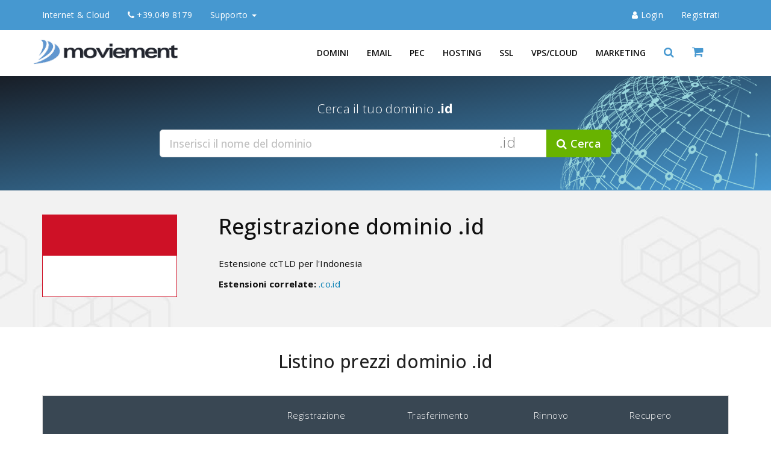

--- FILE ---
content_type: text/html; charset=utf-8
request_url: https://www.mvmnet.com/it/registrazione-dominio/id
body_size: 12143
content:
<!DOCTYPE html>
<html lang="it-IT">
<head>
<title>Registrazione dominio .id - mvmnet.com</title>
<meta name="description" content="Acquisto domini Internet .id con gestione dns e redirect inclusi, dns geo-distribuito ad alta affidabilità"/>
<meta name="keywords" content="acquisto domini internet, registrazione dominio .id, trasferimento dominio .id, gestione dns, redirect 301, redirect 302"/>
<meta name="viewport" content="width=device-width, initial-scale=1">
<meta http-equiv="Content-Type" content="text/html; charset=utf-8" />
<meta name="author" content="Denis Z">
<meta name="copyright" content="Moviement srl" />
<meta name="robots" content="index,follow" />
<meta name="googlebot" content="index,follow" />
<link rel="canonical" href="https://www.mvmnet.com/it/registrazione-dominio/id/">
<link rel="preconnect" href="//fonts.googleapis.com" crossorigin><link rel="preconnect" href="//stats.g.doubleclick.net"><link rel="dns-prefetch" href="//fonts.googleapis.com"><link rel="dns-prefetch" href="//www.mvmnet.com">
<link rel="dns-prefetch" href="//www.google-analytics.com/">
<meta name="geo.placename" content="Via G. Savelli, 72, 35129 Padova PD, Italia" />
<meta name="geo.position" content="45.4101200;11.9124200" />
<meta name="geo.region" content="IT-Veneto" />
<meta name="ICBM" content="45.4101200, 11.9124200" />
<meta name="google" content="notranslate" />
<link rel="icon" type="image/png" href="/assets/img/brand/favicon.png" />
<link rel="apple-touch-icon" sizes="180x180" href="/assets/img/brand/apple-touch-icon.png">
<link rel="icon" type="image/png" sizes="16x16" href="/assets/img/brand/favicon-16x16.png">
<link rel="icon" type="image/png" sizes="32x32" href="/assets/img/brand/favicon-32x32.png">
<link rel="icon" type="image/png" sizes="194x194" href="/assets/img/brand/favicon-194x194.png">
<link rel="icon" type="image/png" sizes="192x192" href="/assets/img/brand/android-chrome-192x192.png">
<link rel="manifest" href="/manifest.webmanifest">
<link rel="mask-icon" href="/assets/img/brand/safari-pinned-tab.svg" color="#5bbad5">
<meta name="apple-mobile-web-app-title" content="mvmnet.com">
<meta name="application-name" content="mvmnet.com">
<meta name="msapplication-TileColor" content="#ffc40d">
<meta name="msapplication-TileImage" content="/assets/img/brand/mstile-144x144.png">
<meta name="theme-color" content="#4698D0">
<meta name="msvalidate.01" content="8195E84AEC87B4F9CC18659B0A9E9014" />
<meta name="google-site-verification" content="Phu9HAmHI8JUSAkVpvuEekOnox-YY1rtEp9xnxtVxWs" />
<meta name="verify-v1" content="ov7uAEEVYzYtxu0DF4+O1Vgp9w2ktCQe+1G2VrT5RSA=" />
<meta name="y_key" content="ab69667c973bd8cf" />
<meta property="twitter:account_id" content="1454417449">
<meta name="twitter:card" content="summary">
<meta name="twitter:site" content="@mvmnet">
<meta name="twitter:title" content="Domini, Hosting, VPS | mvmnet.com">
<meta name="twitter:creator" content="@mvmnet">
<meta name="twitter:description" content="Registrazione domini, hosting, posta, PEC, VPS, server dedicati.">
<meta name="twitter:image" content="https://www.mvmnet.com/assets/img/brand/logo.png">
<meta name="twitter:image:alt" content="Logo mvmnet.com" />
<meta property="fb:app_id" content="203710886953964" />
<meta property="og:site_name" content="mvmnet.com">
<meta property="og:title" content="Registrazione dominio .id - mvmnet.com">
<meta property="og:description" content="Acquisto domini Internet .id con gestione dns e redirect inclusi, dns geo-distribuito ad alta affidabilità">
<meta property="og:type" content="website">
<meta property="og:url" content="https://www.mvmnet.com/it/registrazione-dominio/id/">
<meta property="og:image" content="https://www.mvmnet.com/assets/img/brand/logo-og.png">
<meta property="og:image:alt" content="Domini, Hosting, VPS, Cloud | mvmnet.com" />
<meta property="og:site_name" content="mvmnet">
<meta property="og:locale" content="it_IT">
<link rel="stylesheet" href="/assets/bootstrap.3.4.1/css/bootstrap.min.css" type="text/css" media="screen" />
<link rel="stylesheet" href="/assets/css/dist/mvmnet.css" type="text/css" media="screen" />
<link rel="stylesheet" href="/assets/css/print.css" type="text/css" media="print" />
<script defer src="https://cdn-cookieyes.com/client_data/f2e4e6517a9295a0eeb39248/script.js" charset="utf-8"></script><!-- Google Tag Manager -->
<script>(function(w,d,s,l,i){w[l]=w[l]||[];w[l].push({'gtm.start': new Date().getTime(),event:'gtm.js'});var f=d.getElementsByTagName(s)[0], j=d.createElement(s),dl=l!='dataLayer'?'&l='+l:'';j.async=true;j.src='https://www.googletagmanager.com/gtm.js?id='+i+dl;f.parentNode.insertBefore(j,f);})(window,document,'script','dataLayer','GTM-M2M8XFC7');</script>
<!-- End Google Tag Manager -->
</head>
<body>
<a class="skip-main noprint" href="#main" style="display:none;">Skip to main content</a>
<noscript style="background-color: azure; padding:20px; text-align: center; display:block;">
	Per usufruire al meglio delle funzionalità del nostro sito web è necessario abilitare Javascript.
	Clicca qui <a target="_blank" href="https://www.enable-javascript.com/">
	per ottenere le istruzioni su come abilitare Javascript nel tuo browser</a>.
</noscript>
<div class="top-bar primary noprint">
	<nav class="navbar navbar-default">
    	<div class="container">
			<div class="navbar-header">
				<button type="button" class="navbar-toggle collapsed" data-toggle="collapse" data-target="#navbar1" aria-expanded="false" aria-controls="navbar" aria-label="User">
					<span class="fa fa-user"></span>
				</button>
				<button type="button" class="navbar-toggle collapsed" data-toggle="collapse" data-target="#navbar1" aria-expanded="false" aria-controls="navbar" aria-label="info">
					<span class="fa fa-info-circle"></span>
				</button>
				<a class="navbar-brand" href="/it/" title="Vai all'homepage">Internet & Cloud</a>
			</div>
			<div id="navbar1" class="navbar-collapse collapse">
				<ul class="nav navbar-nav">
					<li class="hidden-xs"><a href="tel:+390498179"><i class="fa fa-phone"></i> +39.049 8179</a></li>
					<li class="dropdown">
						<a href="#" class="dropdown-toggle" data-toggle="dropdown" role="button" aria-haspopup="true" aria-expanded="false">Supporto <span class="caret"></span></a>
						<ul class="dropdown-menu">
													<li><a href="/it/supporto/richiesta-informazioni/" title="Richiesta informazioni">Contattaci</a></li>
							<li><a href="/it/supporto/metodi-di-pagamento/" title="Modalità di pagamento supportate">Metodi di pagamento</a></li>
							<li><a href="/it/legal/documenti/" title="Documenti e moduli">Documenti</a></li>
                 			<li><a href="/it/supporto/richiesta-informazioni/" title="Supporto da remoto">Supporto da remoto</a></li>
                  			<li><a href="/it/azienda/profilo-aziendale/" title="Profilo aziendale">Chi siamo</a></li>
                  			<li><a href="/it/lavora-con-noi/" title="Lavora con noi">Lavora con noi</a></li>
						</ul>
					</li>
			  	</ul>
				<ul class="nav navbar-nav navbar-right">
									<li class="lineright"><a href="/account/customer-login/" title="Entra nel tuo account" class="loginlink" data-placement="bottom" ><i class="fa fa-user"></i> <span>Login</span></a></li>
					<li><a href="/account/customer-registration/" title="Registrati subito"><span>Registrati</span></a></li>
							 	</ul>
			</div>
    	</div>
    </nav>
</div>

<header class="top-wrapper noprint">
	<!-- menu bar -->
	<nav class="navbar xnavbar-inverse main-menu white">
		<div class="container">
			<div class="row">
				<div class="navbar-header">
					<button type="button" class="navbar-toggle collapsed" data-toggle="collapse" data-target="#navbar" aria-expanded="false" aria-controls="navbar">
					<span class="sr-only">Toggle navigation</span>
					<span class="icon-bar"></span>
					<span class="icon-bar"></span>
					<span class="icon-bar"></span>
					</button>
					<a class="navbar-brand" title="Internet & Cloud" href="/it/">
						<img alt="Logo Moviement" src="/assets/img/brand/logo.png" width="250" height="auto" fetchpriority="high" >
					</a>
				</div>

				<div id="navbar" class="navbar-collapse collapse">
				
					<ul class="nav navbar-nav navbar-right">
					
						<!-- domini -->
						<li class="nav-item dropdown mega-menu active" style="">
							<a data-toggle="dropdown" class="dropdown-toggle" title="Registrazione e trasferimento domini" href="/it/registrazione-domini/">Domini</a>
							<div class="dropdown-menu fade-down">
								<div class="dropdown-menu-inner">
									<ul>
										<li>
											<div class="container">
												<div class="row m-b-10">
													<div class="col-md-3 text-center" style="border-right:1px solid #f3f3f3">
														<img src="/assets/img/domains/mn-domains.svg" alt="Registrazione domini" width="140" height="86" />
														<div class="m-b-10">
															<i>Proteggi il tuo Brand online.<br>Più di 700 estensioni a disposizione</i>
														</div>
														<div class="m-b-10">
															Incluso in ogni dominio<br>
															<b>Gestione DNS completa</b><br>
															<b>Redirect Web</b>
														</div>
														<p><a class="btn btn-success" title="Domini" href="/it/registrazione-domini/">Inizia da qui</a></p>
														<p>&nbsp;</p>
													</div>
													<div class="col-md-9">
													  <div class="col-md-4" style="border-right:1px solid #f3f3f3">
															<span class="title">Domini</span>
															<ul class="menu">
																<li><a title="Registra il tuo dominio" href="/it/registrazione-domini/">Registrazione domini</a></li>
																<li><a title="Trasferisci da noi i tuoi domini" href="/it/trasferimento-domini/">Trasferimento domini</a></li>
																<li><a title="Listino prezzi domini" href="/it/listino-prezzi-domini/">Listino prezzi</a></li>
																<li><a title="Recupero domini scaduti" href="/it/recupero-domini-scaduti/">Recupero domini scaduti</a></li>
																<li><a title="Domain whois privacy" href="/it/whois-privacy/">Domain Whois Privacy</a></li>
															</ul>
															<span class="title m-t-30">Area Clienti</span>
															<ul class="menu">
																<li><a title="Gestione domini acquistati" href="https://my.mvmnet.com/domains/">Pannello gestione domini</a></li>
																<li><a title="Rinnova domini in scadenza" href="https://my.mvmnet.com/domains/renewals.php">Rinnovo domini</a></li>
															</ul>
														</div>
													  <div class="col-md-4" style="border-right:1px solid #f3f3f3">
															<span class="title">Estensioni Generiche</span>
															<ul class="menu">
																<li><a title="Domini estensioni generiche Tld" href="/it/registrazione-domini/">Estensioni generiche</a></li>
																<li><a title="Domini nuove estensioni Tld" href="/it/nuove-estensioni-gtld/">Nuove estensioni gTLD</a></li>
																<li><a title="Domini in promozione" href="/it/estensioni-in-promozione/" style="color:#ff0000;">Promozioni in corso</a></li>
																<li><a title="Domini estensioni .edu.it" href="/it/registrazione-dominio/edu-it/"><b>.EDU.IT Istituti scolastici</b> <span class="badge badge-success">NEW</span></a></li>
																<li><a title="Domini estensioni .gov.it" href="/it/registrazione-dominio/gov-it/"><b>.GOV.IT per PA</b> <span class="badge badge-success">NEW</span></a></li>
																<li><a title="Domini con estensioni geografiche italiane" href="/it/estensioni-geografiche-italiane/">Geografiche italiane</a></li>
															</ul>
															<br>
														</div>
													  <div class="col-md-4">
															<span class="title">Estensioni Geografiche</span>
															<ul class="menu">
																<li><a title="Domini Nord America" href="/it/estensioni-cctld-nord-america/">Nord America</a></li>
																<li><a title="Domini Sud America" href="/it/estensioni-cctld-sud-america/">Sud America</a></li>
																<li><a title="Domini Caraibici" href="/it/estensioni-cctld-caraibi/">Caraibi</a></li>
																<li><a title="Domini Africa" href="/it/estensioni-cctld-africa/">Africa</a></li>
																<li><a title="Domini Middle East" href="/it/estensioni-cctld-middleeast/">Middle East</a></li>
																<li><a title="Domini Asia" href="/it/estensioni-cctld-asia/">Asia</a></li>
																<li><a title="Domini Europa" href="/it/estensioni-cctld-europa/">Europa</a></li>
																<li><a title="Domini Oceania" href="/it/estensioni-cctld-oceania/">Oceania</a></li>
																<li><a title="Domini Nomi di città" href="/it/estensioni-di-citta/">Città/Capitali</a></li>
															</ul>
														</div>
													</div>
												</div>
											</div>
										</li>
									</ul>
								</div>
								<div class="mega-menu-bottom hidden-xs">
									<div class="container">
										<div class="row">
											<div class="col-md-12">
												<ul class="list-inline">
													<li><p>Hai bisogno di aiuto?</p></li>
													<li><a href="/it/supporto/richiesta-informazioni/" title="Contattaci per ricevere assistenza" >Contattaci senza impegno</a></li>
												</ul>
											</div>
										</div>
									</div>
								</div>
							</div>
						</li>
						<!-- domini -->

						<!-- email -->
						<li class="nav-item dropdown mega-menu " style="">
							<a data-toggle="dropdown" class="dropdown-toggle" title="Servizi Email" href="/it/email/">Email</a>
							<div class="dropdown-menu fade-down">
								<div class="dropdown-menu-inner">
									<ul>
										<li>
											<div class="container">
												<div class="row m-b-10">
													<div class="col-md-3 text-center" style="border-right:1px solid #f3f3f3">
														<img src="/assets/img/email/icon-topmail.svg" alt="Posta elettronica professionale sul tuo dominio" width="200" height="120" />
														<p><i>Posta professionale sul tuo dominio</i></p>
													</div>
													<div class="col-md-9">
														<div class="col-md-4" style="border-right:1px solid #f3f3f3">
															<span class="title">Servizi email</span>
															<ul class="menu">
																<li><a title="I nostri pacchetti di posta elettronica" href="/it/email/">Pacchetti email</a></li>
																<li><a title="Caratteristiche servizi di posta" href="/it/email/#features">Confronta caratteristiche</a></li>
																<li><a title="Firma DKIM sui messaggi in uscita" href="/it/email/firma-dkim/">Firma DKIM</a></li>
																<li><a title="Proteggi le tue caselle di posta" href="/it/email/antivirus-antispam/">Antivirus e Antispam</a></li>
																<li><a title="Aumenta soglie di invio SMTP giornaliere" href="/it/email/">SMTP aumenta soglie di invio</a></li>
															</ul>
														</div>
														<div class="col-md-4" style="border-right:1px solid #f3f3f3">
															<span class="title">Configurazione</span>
															<ul class="menu">
																<li><a title="Configurazione casella di posta sul tuo client" href="/it/email/configurazione-client/">Configurazione client di posta</a></li>
																<li><a title="Webmail posta elettronica" href="https://webmail.mvmnet.com" target="_blank" rel="noopener">Webmail</a></li>
															</ul>
														</div>
														<div class="col-md-4">
															<span class="title">Soluzioni personalizzate</span>
															<ul class="menu">
																<li><a title="Soluzioni personalizzate per la tua posta" href="/it/email/soluzioni-personalizzate/">Soluzioni personalizzate</a></li>
															</ul>
														</div>
													</div>

												</div>
											</div>
										</li>
									</ul>
								</div>
								<div class="mega-menu-bottom hidden-xs">
									<div class="container">
										<div class="row">
											<div class="col-md-12">
												<ul class="list-inline">
													<li><p>Hai bisogno di aiuto?</p></li>
													<li><a href="/it/supporto/richiesta-informazioni/" title="Contattaci per ricevere assistenza" >Contattaci senza impegno</a></li>
												</ul>
											</div>
										</div>
									</div>
								</div>
							</div>
						</li>
						<!-- email -->

						<!-- pec -->
						<li class="nav-item dropdown mega-menu " style="">
							<a data-toggle="dropdown" class="dropdown-toggle" title="Servizi di posta elettronica certificata" href="/it/pec/posta-elettronica-certificata/">PEC</a>
							<div class="dropdown-menu fade-down">
								<div class="dropdown-menu-inner">
									<ul>
										<li>
											<div class="container">
												<div class="row m-b-10">
													<div class="col-md-3 text-center" style="border-right:1px solid #f3f3f3">
														<img src="/assets/img/pec/icona-pec-domain.svg" alt="Posta elettronica certificata" width="200" height="120" />
														<p><i>Posta Elettronica Certificata</i></p>
													</div>
													<div class="col-md-9">
														<div class="col-md-4" style="border-right:1px solid #f3f3f3">
															<span class="title">PEC</span>
															<ul class="menu">
																<li><a title="Posta PEC" href="/it/pec/posta-elettronica-certificata/">Servizi PEC</a></li>
																<li><a title="Posta PEC Base su nostro dominio" href="/it/pec/pec-base/">PEC Base</a></li>
																<li><a title="Posta PEC Personal sul tuo dominio" href="/it/pec/pec-personal/">PEC Personal sul tuo dominio</a></li>
																<li><a title="Caratteristiche Posta PEC" href="/it/pec/posta-elettronica-certificata/#features">Caratteristiche del servizio</a></li>
															</ul>
														</div>
														<div class="col-md-4" style="border-right:1px solid #f3f3f3">
															<span class="title">Documenti</span>
															<ul class="menu">
																<li><a title="Documentazione PEC" href="/it/pec/contratti-documenti/">Documentazione PEC</a></li>
																<li><a title="PEC Europea - REM" href="/it/pec/pec-europea/">Cos'è la PEC europea (REM)</a></li>
																<li><a title="Conferma identità PEC Europea" href="/it/pec/pec-europea/#pec-identity-validation">Conferma identità</a></li>
															</ul>
														</div>
														<div class="col-md-4" style="border-right:1px solid #f3f3f3">
															<span class="title">Configurazione</span>
															<ul class="menu">
																<li><a title="Configurazione PEC" href="/it/pec/configurazione-client-di-posta/">Configurazione PEC</a></li>
															</ul>
														</div>
													</div>

												</div>
											</div>
										</li>
									</ul>
								</div>
								<div class="mega-menu-bottom hidden-xs">
									<div class="container">
										<div class="row">
											<div class="col-md-12">
												<ul class="list-inline">
													<li><p>Hai bisogno di aiuto?</p></li>
													<li><a href="/it/supporto/richiesta-informazioni/" title="Contattaci per ricevere assistenza" >Contattaci senza impegno</a></li>
												</ul>
											</div>
										</div>
									</div>
								</div>
							</div>
						</li>
						<!-- pec -->

						<!-- hosting -->
						<li class="nav-item dropdown mega-menu " style="">
							<a data-toggle="dropdown" class="dropdown-toggle" title="Pacchetti web hosting" href="/it/hosting-linux/">Hosting</a>
							<div class="dropdown-menu fade-down">
								<div class="dropdown-menu-inner">
									<ul>
										<li>
											<div class="container">
												<div class="row m-b-10">
													<div class="col-md-3 text-center" style="border-right:1px solid #f3f3f3">
														<img src="/assets/img/hosting/mn-hosting.svg" width="150" height="92" alt="Hosting web condiviso"/>
														<p><i>Hosting Linux e Windows<br>DataCenter Italiano</i></p>
														<div class="m-b-10">
															<b>Dominio incluso</b>
														</div>
													</div>

													<div class="col-md-9">
														<div class="col-md-4" style="border-right:1px solid #f3f3f3">
															<span class="title">Hosting Linux</span>
															<ul class="menu">
																<li><a title="Shared Hosting Linux" href="/it/hosting-linux/">Piani Linux</a></li>
																<li><a title="Hosting Wordpress" href="/it/hosting-linux/">Hosting Professional per Wordpress</a></li>
																<li><a title="Shared Hosting Linux a confronto" href="/it/hosting-linux/#compare-plans">Confronta piani Linux</a></li>
																<li class="divider"></li>
																<li><a title="Soluzione eCommerce" href="/it/ecommerce/">Soluzione eCommerce</a></li>
																<li><a title="Dominio con welcome page" href="/it/hosting-welcome-page/">Dominio + Welcome Page</a></li>
															</ul>
														</div>
														<div class="col-md-4" style="border-right:1px solid #f3f3f3">
															<span class="title">Hosting Windows</span>
															<ul class="menu">
																<li><a title="Shared Hosting Windows" href="/it/hosting-windows/">Piani Windows</a></li>
																<li><a title="Shared Hosting Windows a confronto" href="/it/hosting-windows/#compare-plans">Confronta piani Windows</a></li>
															</ul>
														</div>
														<div class="col-md-4">
															<span class="title">Hosting Resellers</span>
															<ul class="menu">
																<li><a title="Hosting multidominio per Rivenditori" href="/it/hosting-resellers/">Hosting Multidominio</a></li>
																<li><a title="Caratteristiche Hosting multidominio per Rivenditori" href="/it/hosting-resellers/#features">Caratteristiche tecniche</a></li>
															</ul>
														</div>
													</div>

												</div>
											 </div>
										</li>
									</ul>
								</div>
								<div class="mega-menu-bottom hidden-xs">
									<div class="container">
										<div class="row">
											<div class="col-md-12">
												<ul class="list-inline">
													<li><p>Hai bisogno di aiuto?</p></li>
													<li><a href="/it/supporto/richiesta-informazioni/" title="Contattaci per ricevere assistenza" >Contattaci senza impegno</a></li>
												</ul>
											</div>
										</div>
									</div>
								</div>
							</div>
						</li>
						<!-- hosting -->

						<!-- ssl -->
						<li class="nav-item dropdown mega-menu " style="">
							<a data-toggle="dropdown" class="dropdown-toggle" title="Certificati SSL" href="/it/ssl/certificati-ssl-disponibili/">SSL</a>
							<div class="dropdown-menu fade-down">
								<div class="dropdown-menu-inner">
									<ul>
										<li>
											<div class="container">
												<div class="row m-b-10">
													<div class="col-md-3 text-center" style="border-right:1px solid #f3f3f3">
														<img src="/assets/img/ssl/mn-ssl.svg" width="140" height="86" alt="Certificati SSL"/>
														<p><i>Dai sicurezza al tuo sito e ai tuoi clienti e migliora in ranking su Google</i></p>
														<p><a class="btn btn-success" title="Elenco Certificati SSL" href="/it/ssl/certificati-ssl-disponibili/">Tutti i Certificati SSL</a></p>
													</div>
													<div class="col-md-9">
														<div class="col-md-4" style="border-right:1px solid #f3f3f3">
															<span class="title">Tipo di certificato</span>
															<ul class="menu">
																<li><a title="Singolo dominio" href="/it/ssl/certificati-ssl-singolo-dominio/">Singolo dominio</a></li>
																<li><a title="Wildcard" href="/it/ssl/certificati-ssl-sottodominio-wildcard/">Wildcard</a></li>
																<li><a title="Multi dominio" href="/it/ssl/certificati-ssl-multi-dominio/">UCC SAN Multi dominio</a></li>
															</ul>
														</div>
														<div class="col-md-4" style="border-right:1px solid #f3f3f3">
															<span class="title">Ente Certificatore</span>
															<ul class="menu">
																<li><a title="Certificati SSL Digicert/Symantec" href="/it/ssl/certificati-ssl-digicert/">DigiCert</a></li>
																<li><a title="Certificati SSL Geotrust" href="/it/ssl/certificati-ssl-geotrust/">GeoTrust</a></li>
																<li><a title="Certificati SSL Rapidssl" href="/it/ssl/certificati-ssl-rapidssl/">RapidSSL</a></li>
																<li><a title="Certificati SSL Thawte" href="/it/ssl/certificati-ssl-thawte/">Thawte</a></li>
																<li><a title="Certificati SSL Sectigo/Comodo" href="/it/ssl/certificati-ssl-sectigo/">Sectigo</a></li>
															</ul>
														</div>
														<div class="col-md-4">
															<span class="title">Tipo di validazione</span>
															<ul class="menu">
																<li><a title="DV Domain validation" href="/it/ssl/certificati-ssl-domain-validation/">DV Domain validation</a></li>
																<li><a title="OV Organization validation" href="/it/ssl/certificati-ssl-organization-validation/">OV Organization validation</a></li>
																<li><a title="EV Extended validation" href="/it/ssl/certificati-ssl-extended-validation/">EV Extended validation</a></li>
																<li><a title="Confronto Validazioni SSL" href="/it/ssl/certificati-ssl-domain-validation/#modalita-validazione">Confronta tipi di validazione</a></li>
															</ul>
														</div>
													</div>

												</div>
											</div>
										</li>
									</ul>
								</div>
								<div class="mega-menu-bottom hidden-xs">
									<div class="container">
										<div class="row">
											<div class="col-md-12">
												<ul class="list-inline">
													<li><p>Hai bisogno di aiuto?</p></li>
													<li><a href="/it/supporto/richiesta-informazioni/" title="Contattaci per ricevere assistenza" >Contattaci senza impegno</a></li>
												</ul>
											</div>
										</div>
									</div>
								</div>
							</div>
						</li>
						<!-- ssl -->

						<!-- server -->
						<li class="nav-item dropdown mega-menu " style="">
							<a data-toggle="dropdown" class="dropdown-toggle" title="Servizi Datacenter" href="/it/server/">VPS/Cloud</a>
							<div class="dropdown-menu fade-down">
								<div class="dropdown-menu-inner">
									<ul>
										<li>
											<div class="container">
												<div class="row m-b-10">
													<div class="col-md-3 text-center" style="border-right:1px solid #f3f3f3">
														<img src="/assets/img/server/mn-datacenter.svg" alt="VPS, Server dedicati, Rack e Armadi" width="140" height="122" />
														<p><i>Servizi datacenter</i></p>
													</div>
													<div class="col-md-9">
														<div class="col-md-4" style="border-right:1px solid #f3f3f3">
															<span class="title">VPS & Server Dedicati</span>
															<ul class="menu">
																<li><a title="Server Privati Virtuali" href="/it/vps/">Piani VPS</a></li>
																<li><a title="Configuratore Server Privati Virtuali" href="/it/vps/#vps-configurator">Configura la tua VPS</a></li>
																<li class="divider"></li>
																<li><a title="Server Dedicati" href="/it/server-dedicati/">Server Dedicati</a></li>
															</ul>
														</div>
														<div class="col-md-4" style="border-right:1px solid #f3f3f3">
															<span class="title">Housing & CoLocation</span>
															<ul class="menu">
																<li><a title="Housing Server" href="/it/housing-rack/">Housing Server</a></li>
																<li><a title="Housing Tower" href="/it/housing-tower/">Housing Tower/MiniTower</a></li>
																<li class="divider"></li>
																<li><a title="Housing Armadi" href="/it/housing-armadi/">Armadi dedicati</a></li>
															</ul>
														</div>
														<div class="col-md-4">
															<span class="title">Cloud Backup, Storage, Sync</span>
															<ul class="menu">
																<li><a title="Cloud Backup" href="/it/cloud-backup/">Piani Cloud Backup</a></li>
																<li><a title="Storage online" href="/it/webdrive/servizi/">Webdrive FTP Storage</a></li>
															</ul>
														</div>
													</div>

												</div>
											</div>
										</li>
									</ul>
								</div>
								<div class="mega-menu-bottom hidden-xs">
									<div class="container">
										<div class="row">
											<div class="col-md-12">
												<ul class="list-inline">
													<li><p>Hai bisogno di aiuto?</p></li>
													<li><a href="/it/supporto/richiesta-informazioni/" title="Contattaci per ricevere assistenza" >Contattaci senza impegno</a></li>
												</ul>
											</div>
										</div>
									</div>
								</div>
							</div>
						</li>
						<!-- server -->

						<!-- prodotti e servizi -->
						<li class="nav-item dropdown " style="">
							<a data-toggle="dropdown" class="dropdown-toggle" title="Strumenti di promozione" href="/it/newsletter-manager/">Marketing</a>
							<ul class="dropdown-menu">
								<li><a title="Gestione mailing list e newsletter" href="/it/newsletter-manager/">Newsletter Manager</a></li>
								<li><a title="Pacchetti SMS online" href="/it/sms-advertising/">SMS Advertising</a></li>
								<li><a title="Social Marketing" href="/it/social-marketing/">Social Marketing</a></li>
							</ul>
						</li>
						<!-- prodotti e servizi -->

						<!-- search -->
						<li class="hidden-xs">
							<a title="Cerca un dominio" aria-controls="search" aria-expanded="false" href="#search" role="button">
								<i class="fa fa-search" style="font-size: 18px;"></i>
							</a>
						</li>
						<!-- search -->

						<!-- basket -->
						<li class="hidden-xs">
							<a href="/basket/" title="Vai al Carello">
								<i class="fa fa-shopping-cart" style="font-size: 20px;"></i>
								<span class="my-cart"><span class="total-pro"></span></span>
							</a>
						</li>
						<!-- basket -->

					</ul>
				</div><!--/.nav-collapse -->
			
			</div><!--/.row -->
		</div><!--/.container -->
	</nav>
	<!-- menu bar -->

	<!-- search bar -->
	<div id="search" class="full-overlay" style="display: none;">
		<button type="button" class="close">×</button>
		<form accept-charset="utf-8" action="/it/ordini/order_dom_sel.php" method="post">
			<label><input type="search" name="domain" placeholder="Inserisci il dominio da cercare" required="required" /></label>
			<button type="submit" class="btn btn-primary"><i class="fa fa-search"></i> Cerca</button>
		</form>
	</div>
	<!-- search bar -->
	
	<!-- login bar -->
	<div id="loginBox" class="full-overlay" style="display: none;">
		<button type="button" class="close">×</button>
     	<div class="loginBoxContent">
			<form action="/account/customer-login/" method="post" autocomplete="on">

				<img src="/assets/img/brand/logo.png" style="max-width: 250px; margin-bottom:30px;" width="250" height="42" alt="My Account" />
			
				<div class="text-center" style="font-size:24px; font-weight: 400;">Accedi al tuo account</div>
				
				<input type="text" placeholder="Nome utente" name="username" id="username" class="form-control" autocomplete="username" required="required" />
				<input type="password" placeholder="••••••••" name="password" id="password" class="form-control" autocomplete="new-password" autocapitalize="off" spellcheck="off" required="required"  />

				<input hidden="hidden" name="token" value="f6522af6371b3ff76f42184791543bfe" />
				<input hidden="hidden" name="time" value="1770084131" />
				<input hidden="hidden" name="cmd" value="LOGIN" />
				<button class="btn btn-primary" type="submit">Accedi</button>

				<div class="text-center" style="margin-top:10px;">
					<a href="/account/customer-reset-password/"><i class="fa fa-lock"></i> Non ricordi la password?</a>
				</div>

				<div class="text-center" style="margin-top:30px;">
					<span class="text-muted">Non hai un account Mvmnet?</span><br>
					<a class="btn btn-border dark m-t-10" href="/account/customer-registration/"><b>Registrati subito</b></a>
				</div>
			</form>
			
			<div class="widget social-widget">
				<ul class="social-wrap">
					<li>
						<span class="text-muted">Seguici su:</span>
					</li>
										<li><a href="https://www.facebook.com/moviement.srl" target="_blank" rel="noopener"><span class="fa fa-facebook"></span></a></li>
					
					                    
					<li><a href="https://twitter.com/mvmnet" target="_blank" rel="noopener"><span class="fa fa-twitter"></span></a></li>
					
										<li><a href="https://www.linkedin.com/company/moviement-srl/" target="_blank" rel="noopener"><span class="fa fa-linkedin"></span></a></li>
					
					
									</ul>
			</div>
		</div>
	</div>
	<!-- login bar -->

</header>
<span id="main" tabindex="-1" style="display:none"></span>
<!-- tld-enabled -->

<section class="section-domain-search">
	<div class="container">
    	<div class="row">
    		<div class="col-md-12 text-center" style="margin-bottom:10px;">
                <p class="lead">Cerca il tuo dominio <b>.id</b></p>
			</div>
   		
			<div class="col-md-8 col-md-offset-2">
				<div class="domain-search">
					<form method="post" action="/it/ordini/order_dom_sel.php" accept-charset="utf-8">
						<div class="form-group">
							<div class="input-group input-group-lg">
								<input required="required" value="" class="form-control active-placeholder-on" placeholder="Inserisci il nome del dominio" name="domain" id="domain" autocomplete="off" type="text">
								<span class="hidden-xs" style="z-index:9998; color:#000; font-size:24px; display: block;position: absolute; right: 150px;padding: 9px;opacity: 0.5;">.id</span>
								<span class="input-group-btn">
									<input type="hidden" name="f" id="f" value="" />
									<input type="hidden" name="tld" value="&period;id">
									<button type="submit" class="btn btn-green"><i class="fa fa-search"></i> Cerca</button>
								</span>
							</div>
						</div>
					</form>
				</div>
			</div>
		</div>
	</div>
</section>

<section class="find_domain">
	<div class="container">

    	<div class="row">
            <div class="col-md-3">
            	<img style="margin-bottom:10px;"  title="Registrazione dominio &period;id" alt="Registrazione dominio &period;id" src="/assets/img/flags/large/id.png" width="224" height="136">
            	
            	            </div>
            
            <div class="col-md-9">
	            <h1 style="font-weight: 500">
               		Registrazione dominio <span>.id</span>
               		                </h1>
                <div style="font-size: 15px; margin-top:30px;">
                	<p>Estensione ccTLD per l'Indonesia</p>                	
                	                	<div class="m-t-10">
                		<b>Estensioni correlate:</b>
                	<a style="margin-right:10px;" title="Domini .co.id" href="/it/registrazione-dominio/co-id/">.co.id</a> 					</div>
                	                </div>
                
                                
                            </div>
		</div>
	</div>
</section>

<section>
	<div class="container">
    	<div class="row">
        	<div class="col-md-12">
            	<div class="section-title">
                	<h2>Listino prezzi dominio .id</h2>
				</div>
                
				<div class="table-responsive">
					<table class="table-list-6">
						<thead>
							<tr>
								<th></th>
								<th>Registrazione</th>
								<th>Trasferimento</th>
								<th>Rinnovo</th>
								<th>Recupero</th>
							</tr>
						</thead>
						<tbody>
													<tr>
								<td>Listino standard</td>
								<td>
																			<b>€ 38,48</b>
																	</td>
								<td>
																			<b>€ 38,48</b>
																	</td>
								<td>
									<b>€ 38,48</b>
								</td>
								<td>
																		<b>€ 150,00</b>
																	</td>
							</tr>
													<tr>
								<td>Listino Rivenditore Midi</td>
								<td>
																			<b>€ 37,69</b>
																	</td>
								<td>
																			<b>€ 37,69</b>
																	</td>
								<td>
									<b>€ 37,69</b>
								</td>
								<td>
																		<b>€ 150,00</b>
																	</td>
							</tr>
													<tr>
								<td>Listino Rivenditore Pro</td>
								<td>
																			<b>€ 36,88</b>
																	</td>
								<td>
																			<b>€ 36,88</b>
																	</td>
								<td>
									<b>€ 36,88</b>
								</td>
								<td>
																		<b>€ 150,00</b>
																	</td>
							</tr>
													<tr>
								<td>Listino Rivenditore Silver</td>
								<td>
																			<b>€ 36,36</b>
																	</td>
								<td>
																			<b>€ 36,36</b>
																	</td>
								<td>
									<b>€ 36,36</b>
								</td>
								<td>
																		<b>€ 150,00</b>
																	</td>
							</tr>
													<tr>
								<td>Listino Rivenditore Gold</td>
								<td>
																			<b>€ 35,43</b>
																	</td>
								<td>
																			<b>€ 35,43</b>
																	</td>
								<td>
									<b>€ 35,43</b>
								</td>
								<td>
																		<b>€ 150,00</b>
																	</td>
							</tr>
												</tbody>
					</table>
					<a href="#resellers" data-toggle="collapse">Come ottenere un listino rivenditore?</a>&nbsp;
					<div id="resellers" class="collapse">
						<p>Per ottenere un listino rivenditore è necessario essere registrarsi sul nostro sito ed eseguire una ricarica di un importo predefinito in <a href="/it/supporto/metodi-di-pagamento/#wallet">portafoglio</a>, in base all'importo della ricarica verrà assegnato il listino corrispondente.</p>
						<p>
							Ricarica 350€ -> Listino Rivenditore Entry<br>
							Ricarica 500€ -> Listino Rivenditore Pro<br>
							Ricarica 900€ -> Listino Rivenditore Silver<br>
							Ricarica 1500€ -> Listino Rivenditore Gold<br>
						</p>
						<p>In alternativa <a href="/it/supporto/richiesta-informazioni/">Contattaci</a> senza impegno per <b>offerte personalizzate.</b></p>
					</div>

				</div>
                
        	</div>
        </div>
	</div>
</section>

<section class="section-light">
	<div class="container">
    	<div class="row">
        	<div class="col-md-12">        

    	        <ul class="nav nav-tabs-2 nav-justified">
	                <li class="active"><a href="#tab-general" data-toggle="tab">Info .id</a></li>
					<li><a href="#tab-restrictions" data-toggle="tab">Restrizioni</a></li>
					<li><a href="#tab-transfer-notes" data-toggle="tab">Trasferimenti</a></li>
					<li><a href="#tab-renewal-notes" data-toggle="tab">Rinnovi</a></li>
					<li><a href="#tab-restore-notes" data-toggle="tab">Recupero</a></li>
				</ul>
        	    <div class="tab-content my-tab-2">
                <div id="tab-general" class="tab-pane fade in active">
                    <div class="row">
                        <div class="col-md-6">
                            <ul class="UnList">
                                <li>Tipologia: <b>ccTLD</b></li>
                                                                                                <li>Area geografica: <b>ASIA</b></li>
                                                                <li>Contatto locale: <b>Necessario</b></li>
                                <li>Tempo di registrazione: <b>Realtime</b></li>
                                <li>Supporto IDN: <b>No</b></li>
                                                            </ul>
                        </div>
                        
                        <div class="col-md-6 text-right">
                            <ul class="list-inline ">
	                            <li><img style="width:50px; opacity:0.3;" alt="IDN support" src="/assets/img/tld/icon_idnsupport.png" width="79" height="81" /></li>
                                <li><img style="width:50px; opacity:0.3;" alt="Local presence" src="/assets/img/tld/icon_whoisprivacy.png" width="65" height="81" /></li>
                                <li><img style="width:50px; opacity:0.3;" alt="DNSSEC support" src="/assets/img/tld/icon_dnssec.png" width="97" height="81" /></li>
                                <li><img style="width:50px; opacity:0.3;" alt="IPV6 support" src="/assets/img/tld/icon_ipv6.png" width="80" height="81" /></li>
                            </ul>
                                                        <div><img class="pull-right m-t-10" style="max-height: 80px" title="Registro &period;id" alt="Registro &period;id" src="/assets/img/registry-logo/id.png"></div>
                                                    </div>
                    </div>
                </div>
                
                <div id="tab-restrictions" class="tab-pane fade">
                Nessuna restrizione per questa estensione.                </div>
                
                <div id="tab-transfer-notes" class="tab-pane fade">
                <p>Il trasferimento dei domini .id è abilitato.</p><p>Tempo di trasferimento: <b>n/a</b></p>                </div>
                
                <div id="tab-renewal-notes" class="tab-pane fade">
					<p style="font-size:18px;">Come rinnovare i domini in scadenza</p>
					<p>I domini <b>.id</b> devono essere <b>rinnovati entro la data di scadenza per evitare di dover pagare la penale</b> per il recupero imposta dal Registro di competenza.</p>					<p class="m-t-20">Entra nel tuo account e procedi al rinnovo dei servizi in scadenza che ti verranno segnalati.</p>
					<p>E' possibile abilitare il rinnovo per più anni, in questo caso contattaci per richiedere la modifica dell'ordine.</p>
					<p>E' possibile attivare anche la modalità <b>Autorenew</b>, i servizi in scadenza verranno rinnovati in automatico <b>scalando l'importo dal tuo portafoglio.</b></p>
					<a href="https://my.mvmnet.com/domains/renewals.php" class="btn btn-primary arrow-right m-t-20">Rinnova subito</a>
                </div>
                
                <div id="tab-restore-notes" class="tab-pane fade">
                <p>Il recupero di un dominio scaduto è supportato  ed ha un costo di <b>150,00 Euro</b><p>                </div>
            </div>
            </div>
        </div>
	</div>
</section>

<section class="section-midlight">
	<div class="container">
        <div class="row">
        	<div class="col-md-12">
        		<div class="section-title">
	        		<h3>FAQs domini .id</h3>
				</div>
          		<div class="panel-group faqs-accordion" id="accordion" itemscope itemtype="https://schema.org/FAQPage">

					<div class="panel panel-default" itemscope itemprop="mainEntity" itemtype="https://schema.org/Question">
						<div class="panel-heading">
							<h4 class="panel-title" itemprop="name">
								<a data-toggle="collapse" data-parent="#accordion" href="#collapse2" class="collapsed">Per quanti anni è possibile registrare un dominio .id?</a>
							</h4>
						</div>
						<div id="collapse2" class="panel-collapse collapse" itemscope itemprop="acceptedAnswer" itemtype="https://schema.org/Answer">
							<div class="panel-body" itemprop="text">
								Un dominio .id può essere registrato per: 1,2,3,4,5,6,7,8,9,10 anno/i.
							</div>
						</div>
					</div>

					<div class="panel panel-default" itemscope itemprop="mainEntity" itemtype="https://schema.org/Question">
						<div class="panel-heading">
							<h4 class="panel-title" itemprop="name">
								<a data-toggle="collapse" data-parent="#accordion" href="#collapse1" class="collapsed">E' possibile usare il servizio Whois Privacy per domini .id?</a>
							</h4>
						</div>
						<div id="collapse1" class="panel-collapse collapse" itemscope itemprop="acceptedAnswer" itemtype="https://schema.org/Answer">
							<div class="panel-body" itemprop="text">
																No, per i domini .id non è possibile nascondere i dati dell'intestatario.
															</div>
						</div>
					</div>

					<div class="panel panel-default" itemscope itemprop="mainEntity" itemtype="https://schema.org/Question">
						<div class="panel-heading">
							<h4 class="panel-title" itemprop="name">
								<a data-toggle="collapse" data-parent="#accordion" href="#collapse3" class="collapsed">E' richiesta della documentazione aggiuntiva per registrare un dominio .id?</a>
							</h4>
						</div>
						<div id="collapse3" class="panel-collapse collapse" itemscope itemprop="acceptedAnswer" itemtype="https://schema.org/Answer">
							<div class="panel-body" itemprop="text">
																Per i domini .id è necessaria della documentazione aggiuntiva, contattaci senza impegno per maggiori informazioni.
															</div>
						</div>
				   	</div>

					<div class="panel panel-default" itemscope itemprop="mainEntity" itemtype="https://schema.org/Question">
						<div class="panel-heading">
							<h4 class="panel-title" itemprop="name">
								<a data-toggle="collapse" data-parent="#accordion" href="#collapse5" class="collapsed">.id Dispute & Policy</a>
							</h4>
						</div>
						<div id="collapse5" class="panel-collapse collapse" itemscope itemprop="acceptedAnswer" itemtype="https://schema.org/Answer">
							<div class="panel-body" itemprop="text">
																n/a
															</div>
						</div>
				    </div>
				   
										<div class="panel panel-default" itemscope itemprop="mainEntity" itemtype="https://schema.org/Question">
						<div class="panel-heading">
							<h4 class="panel-title" itemprop="name">
								<a data-toggle="collapse" data-parent="#accordion" href="#collapse6" class="collapsed">Posso trasferire altrove un dominio .id con servizio Trustee attivo</a>
							</h4>
						</div>
						<div id="collapse6" class="panel-collapse collapse" itemscope itemprop="acceptedAnswer" itemtype="https://schema.org/Answer">
							<div class="panel-body" itemprop="text">
								Il servizio Trustee (contatto locale) non è trasferibile. Se stai usando il nostro servizio Trustee è necessario che venga rimosso aggiornando l'intestatario o l'admin in base alle regole definite dal Registro di competenza prima di poter richiedere il trasferimento ad altro provider.
							</div>
						</div>
					</div>
										
					
				</div> 
           	</div>
		</div>
	</div>
</section>

<!-- tld-enabled -->

<footer class="footer white noprint">
	<div class="container">
       
        <div class="row">
       
            <div class="col-md-3 col-sm-3 m-b-10" itemscope itemtype="http://schema.org/LocalBusiness">
               	<h4><strong>Supporto</strong></h4>
                <ul class="support">
					<li>
                  		<span itemprop="name" style="font-weight: 600">Moviement srl</span>
						<div itemprop="address">Via Savelli, 72 - 35129 Padova - ITALY</div>
						<img itemprop="image" src="/assets/img/brand/logo.png" alt="Domini, Hosting, Posta, PEC, Server, Certificati SSL" style="display:none;" />
						<span class="hidden" itemprop="priceRange">2000 €</span>
                   	</li>
					<li><i class="fa fa-phone fa-lg"></i> <a href="tel:+39049 8179"> <span itemprop="telephone">+39.049 8179</span></a></li>
                    <li><i class="fa fa-fax fa-lg"></i> <a href="/it/supporto/richiesta-informazioni/"> +39.049 8179100</a></li>
                    <li><i class="fa fa-envelope fa-lg"></i> <a href="mailto:supporto@mvmnet.com"> supporto@mvmnet.com</a></li>
					<li></li>
                </ul>
                <ul class="services">
                	<li><a title="Contattaci senza impegno" href="/it/supporto/richiesta-informazioni/">Contattaci</a></li>
                	<li><a title="Supporto da remoto" href="/it/supporto/richiesta-informazioni/">Supporto da remoto</a></li>
                	<li><a title="Knowledge base" href="https://kb.mvmnet.com" target="_blank" rel="noopener">Knowledge Base</a></li>
                   	<li><a title="Contratti e documenti" href="/it/legal/documenti/">Contratti e documenti</a></li>
                    <li><a title="Accedi alla Webmail" href="https://webmail.mvmnet.com" rel="noopener" target="_blank">Accedi alla webmail</a></li>
                    <li><a title="Lavora con noi" href="/it/lavora-con-noi/">Lavora con noi</a></li>
                </ul>
                
				<div class="widget social-widget">
                    <ul class="social-wrap">
                                                <li><a href="https://www.facebook.com/moviement.srl" title="Seguici su Facebook" target="_blank" rel="noopener" aria-label="Seguici su Facebook"><span class="fa fa-facebook"></span></a></li>
                            
                                            
                        <li><a href="https://twitter.com/mvmnet" title="Seguici su Twitter" target="_blank" rel="noopener" aria-label="Seguici su X"><span class="fa fa-twitter"></span></a></li>
                                                
                                                <li><a href="https://www.linkedin.com/company/moviement-srl/" title="Seguici su Linkedin" target="_blank" rel="noopener" aria-label="Seguici su LinkedIn"><span class="fa fa-linkedin"></span></a></li>
                            
                       	                    </ul>
				</div>
            </div>
            
            <div class="col-md 3 col-sm-3">
            	<h4><strong>Domini</strong></h4>
                <ul class="services">
                	<li><a title="Registrazione Domini" href="/it/registrazione-domini/">Registrazione Domini</a></li>
                    <li><a title="Trasferimento Domini" href="/it/trasferimento-domini/">Trasferimento Domini</a></li>
                    <li><a title="Gestione DNS con distribuzione geografica" href="/it/gestione-dns/">Gestione DNS</a></li>
                    <li><a title="Nuove estensioni gTLD" href="/it/nuove-estensioni-gtld/">Nuove estensioni gTLD</a></li>
                    <li><a title="Listino prezzi domini" href="/it/listino-prezzi-domini/" >Listino prezzi</a></li>
                    <li><a title="Rinnova i tuoi servizi in scadenza" href="https://my.mvmnet.com/domains/renewals.php">Rinnovo servizi</a></li>
                    <li><a title="Registrant rights (ICANN)" href="https://www.icann.org/resources/pages/benefits-2013-09-16-en" target="_blank" rel="noopener">Registrant rights (ICANN)</a></li>
                </ul>
            </div>
            
            <div class="col-md 3 col-sm-3">
              <h4><strong>Hosting e Servizi</strong></h4>
                 <ul class="services">
                    <li><a title="Servizi di Shared Hosting Linux" href="/it/hosting-linux/">Hosting Condiviso Linux</a></li>
                    <li><a title="Servizi di Shared Hosting Windows" href="/it/hosting-windows/">Hosting Condiviso Windows</a></li>
                    <li><a title="VPS, Server Dedicati e Housing" href="/it/server/">VPS, Server Dedicati, Housing</a></li>
                    <li><a title="Certificati SSL" href="/it/ssl/certificati-ssl-disponibili/">Certificati SSL</a></li>
                    
                    <li><a title="Servizi di posta Flexmail" href="/it/email/">Posta Flexmail</a></li>
                    <li><a title="Posta Elettronica Certificata PEC" href="/it/pec/posta-elettronica-certificata/">Posta Certificata PEC Europea</a></li>
                    <li><a title="Invio Newsletter Online" href="/it/newsletter-manager/">Newsletter Manager</a></li>
                    <li><a title="Servizi di Storage Online" href="/it/webdrive/servizi/">Webdrive Storage</a></li>
                    <li><a title="Invio SMS online" href="/it/sms-advertising/">SMS Advertising</a></li>
                </ul>
            </div>
            
            <div class="col-md-3 col-sm-3">
            	<h4><strong>Account</strong></h4>
                <ul class="services">
                	<li><a title="Accedi al tuo account" href="/account/customer-login/">Accedi al tuo account</a></li>
                    <li><a title="Crea un account" href="/account/customer-registration/">Crea un account</a></li>
                </ul>
                
                <h4><strong>Pagamenti</strong></h4>
                <ul class="services">
					<li><a title="Modalità di pagamento supportate" href="/it/supporto/metodi-di-pagamento/">Metodi di pagamento</a></li>
				</ul>
                <ul class="cards">
                    <li><img src="/assets/img/svg/payment_method/visa.svg" alt="Visa" width="50" height="32" /></li>
                    <li><img src="/assets/img/svg/payment_method/visa_electron.svg" alt="Visa Electron" width="50" height="32" /></li>
                    <li><img src="/assets/img/svg/payment_method/mastercard.svg" alt="Mastercard" width="50" height="32" /></li>
                    <li><img src="/assets/img/svg/payment_method/american_express.svg" alt="American Express" width="50" height="32" /></li>
                    <li><img src="/assets/img/svg/payment_method/postepay.svg" alt="Postepay" width="50" height="32" /></li>
                    <li><img src="/assets/img/svg/payment_method/paypal.svg" alt="Paypal" width="50" height="32" /></li>
                    <li><img src="/assets/img/svg/payment_method/bank_transfer.svg" alt="Bonifico Bancario" width="50" height="32" /></li>
                </ul>
                
				<a href="https://apps.db.ripe.net/db-web-ui/#/lookup?source=ripe&key=ORG-Ms68-RIPE&type=organisation" target="_blank" rel="noopener">
					<img width="100" height="27" class="ripe" src="/assets/img/logo/logo-ripe.png" alt="RIPE NCC member" />
				</a>
            	
            	<img src="/assets/img/ssl/rapidssl/rapidssl-site-seal.png" alt="Secured by RapidSSL" width="80" height="43" />
				<img src="/assets/img/logo/logo-html5.svg" width="63" height="64" alt="HTML5 Powered" style="margin-bottom:10px;">

            </div>
            
        </div>
        
	</div>

</footer>

<div class="post-footer light noprint">
	<div class="container">
		<div class="row">
        
			<div class="col-md-12 text-center">
                <ul>
                  <li><a title="Informativa sul trattamento dei dati personali" href="/it/legal/privacy-policy/">Privacy Policy</a></li>
                  <li><a title="Cookie Policy" href="/it/legal/cookies-policy/">Cookie Policy</a></li>
                  <li><a title="Abuse report" href="/it/abuse-report/">Abuse</a></li>
                  <li><a title="Copyright" href="/it/legal/copyright/">Copyright</a></li>
                  <li><a title="What is my IP?" href="/it/my-ip/">My IP</a></li>
                  <li><a title="Punycode converter" href="/it/tools/punycode-converter/">Punycode</a></li>
                  <li><a title="Bytes converter" href="/it/bytes-converter/">Bytes Converter</a></li>
                  <li><a title="Mappa del sito mvmnet.com" href="/it/sitemap/">Sitemap</a></li>
                </ul>
            </div>
		</div>
       
        <div class="row">
	        <div class="col-md-12 text-center">
				<p>Copyright &copy; 2003-2026 Moviement&reg; S.r.l., All Rights Reserved 
					<span style="font-size: 12px;">C.F./P.IVA IT02363090289 - R.E.A. Padova n.225140 - Iscr. Reg. Imp. PD n. 02363090289</span></p>
            </div>
        </div>
    </div>
</div>

<div class="back-to-top noprint"><i class="fa fa-chevron-up" aria-hidden="true"></i></div>

<div class='switcher noprint' style="left: -231px;">
    <div class='switcherWrappper'>
        <button class='switcherShowHide' aria-label="Quick Links"><i class='fa fa-cog'></i></button>
        <div class='switcherContents'>
            <div class='switcherContent'>
	            <header class="title">Quick links</header>
                <ul class="category-links">
                    <li><a href="/it/supporto/richiesta-informazioni/" title="Richiesta informazioni">Richiesta informazioni</a></li>
                    <li><a href="/it/nuove-estensioni-gtld/" title="Registrazione nuove estensioni gTLD">Nuove estensioni gTLD</a></li>
                    <li><a title="Registrazione domini" href="/it/registrazione-domini/">Registrazione domini</a></li>
                    <li><a href="/it/trasferimento-domini/">Trasferimento domini</a></li>
                    <li><a href="/it/email/">Caselle di posta</a></li>
                    <li><a href="/it/pec/posta-elettronica-certificata/">Posta PEC</a></li>
                    <li><a href="/it/hosting-linux/">Piani di hosting</a></li>
                    <li><a href="/it/ssl/">Certificati SSL</a></li>
                    <li><a href="/it/vps/">VPS/Cloud</a></li>
                    <li><a href="/it/newsletter-manager/">Email Marketing</a></li>
                    <li><a href="/it/sms/">SMS Advertising</a></li>
                </ul>
            </div>
        </div>
    </div>
</div><link rel="stylesheet" href="/assets/fonts/font-awesome/4.7.0/css/font-awesome.min.css" type="text/css" media="screen" />
<link rel="stylesheet" href="//fonts.googleapis.com/css?family=Open+Sans:300,400,500,600,700,800&display=swap" type="text/css" media="screen" />
<link rel="stylesheet" href="/assets/css/navbar.css" type="text/css" media="screen" />
<link rel="stylesheet" href="/assets/css/tabs.css" type="text/css" media="screen" />
<link rel="stylesheet" href="/assets/css/buttons.css" type="text/css" media="screen" />
<link rel="stylesheet" href="/assets/css/lists.css" type="text/css" media="screen" />
<link rel="stylesheet" href="/assets/css/helper.css" type="text/css" media="screen" />
<link rel="stylesheet" href="/assets/css/featured.css" type="text/css" media="screen" />
<link rel="stylesheet" href="/assets/css/sections.css" type="text/css" media="screen" />
<link rel="stylesheet" href="/assets/css/pricetables.css" type="text/css" media="screen" />
<link rel="stylesheet" href="/assets/css/form.css" type="text/css" media="screen" />
<link rel="stylesheet" href="/assets/css/responsive.css" type="text/css" media="screen" />
<link rel="stylesheet" href="/assets/fonts/et-line/style.css" type="text/css" media="screen" />
<script  src="/assets/js/jquery-3.6.0.min.js" charset="utf-8"></script><script  src="/assets/bootstrap.3.4.1/js/bootstrap.min.js" charset="utf-8"></script><script defer src="/assets/js/moderniz.js" charset="utf-8"></script><script  src="/assets/js/app.js" charset="utf-8"></script><!-- Start: Organization Schema --><script type="application/ld+json">{"@context": "https://schema.org","@type": "Organization","name": "Moviement | mvmnet.com","url": "https://www.mvmnet.com","logo": "https://www.mvmnet.com/assets/img/brand/logo.png","address": {	"@type": "PostalAddress",	"addressLocality": "Padova",	"postalCode": "35129",	"streetAddress": "Via Savelli, 72"},"faxNumber": "+39 0498179100","telephone": "+39 0498179","email": "supporto@mvmnet.com","sameAs" : [	"https://www.facebook.com/moviement.srl",	"https://twitter.com/mvmnet",	"https://www.linkedin.com/company/moviement-srl/"],"contactPoint": [{ 	"@type": "ContactPoint",	"url": "https://www.mvmnet.com/it/supporto/richiesta-informazioni/",	"contactType": "Support department",		"email": "supporto@mvmnet.com"	}]}</script><!-- END: Organization Schema --></body>
</html>

--- FILE ---
content_type: text/css
request_url: https://www.mvmnet.com/assets/css/tabs.css
body_size: 1000
content:
.bv-tab-error a{background-color:#FE6D6D !important;color:white !important}.bv-tab-error a::after{font-family:'FontAwesome';content:"\f06a";margin-left:5px}.nav-tabs{margin-top:10px}.nav-tabs.nav-justified>li>a,.nav-tabs li a{border-color:#EEEEEE;background-color:#EEEEEE;color:#272727;margin-right:2px;height:50px;line-height:30px;font-size:16px}.nav-tabs li a:hover{cursor:pointer;color:#999}.nav-tabs>li.active{border-top:2px solid #4698d0;border-top:2px solid var(--primary)}.nav-tabs>li.active>a,.nav-tabs>li.active>a:focus{border-bottom-color:transparent;background-color:#FFF}.my-tab .tab-pane{border:solid 1px #E7E5DF;border-top:none;background-color:#fff;padding:4% 4%}.nav-tabs-2{margin-top:10px}.nav-tabs-2.nav-justified>li>a,.nav-tabs-2 li a{border-color:#E0E0E0;background-color:#E0E0E0;color:#333;margin-right:2px;height:50px;line-height:30px;font-weight:bold}.nav-tabs-2 li a:hover{cursor:pointer;color:#999}.nav-tabs-2>li.active{border_top:2px solid #4698d0;border-top:2px solid var(--primary)}.nav-tabs-2>li.active>a,.nav-tabs-2>li.active>a:focus{border-bottom-color:transparent;background-color:#FFF;color:#4698d0;color:var(--primary)}.my-tab-2 .tab-pane{border:solid 1px #FFF;border-top:none;background-color:#FFF;padding:4% 4%}.serviceTab{padding-top:0}.serviceTab .service_tab_menu{border-bottom:1px solid  #d8d8d8;background:#f9f9f9}.serviceTab .service_tab_menu .nav{overflow:hidden;padding:0 15px;margin-bottom:-1px;margin-top:0}.serviceTab .service_tab_menu .nav li{max-height:103px;border-right:1px solid #eaeaea;margin-bottom:0}.serviceTab .service_tab_menu .nav li:first-child{border-left:1px solid #eaeaea}.serviceTab .service_tab_menu .nav li a{border-radius:0;padding:27px 10px;height:103px;text-align:left;display:block;font-weight:600;color:#443a44;line-height:21px;text-transform:uppercase;border:none;border-bottom:1px solid #d8d8d8;cursor:pointer;background:#f9f9f9;margin:0}.serviceTab .service_tab_menu .nav li a:before{content:'';width:100%;height:0;display:block;position:absolute;top:0;left:0;background:#4698d0;background:var(--primary)}.serviceTab .service_tab_menu .nav li a .icon{float:left}.serviceTab .service_tab_menu .nav li a:hover,.serviceTab .service_tab_menu .nav li a:focus{background:#f5f5f5}.serviceTab .service_tab_menu .nav li a:hover:before,.serviceTab .service_tab_menu .nav li a:focus:before{height:10px}.serviceTab .service_tab_menu .nav li+li a{border-left-color:transparent}.serviceTab .service_tab_menu .nav li.active a{border-bottom-color:#fff;border-top:none;background:#fff}.serviceTab .service_tab_menu .nav li.active a:before{height:5px}.serviceTab.serviceTab_byside .service_tab_menu{border:none;background:none}.serviceTab.serviceTab_byside .service_tab_menu .nav{border:none;padding:0;margin-top:0;margin-bottom:0}.serviceTab.serviceTab_byside .service_tab_menu .nav li{width:100%}.serviceTab.serviceTab_byside .service_tab_menu .nav li a{display:block;border:none;padding:20px 10px 70px;margin-bottom:0;background:#F9F9F9}.serviceTab.serviceTab_byside .service_tab_menu .nav li a:before{display:none}.serviceTab.serviceTab_byside .service_tab_menu .nav li a:hover,.serviceTab.serviceTab_byside .service_tab_menu .nav li a:focus{color:#fff;background:#4698d0;background:var(--primary)}.serviceTab.serviceTab_byside .service_tab_menu .nav li.active a{color:#fff;background:#4698d0;background:var(--primary)}.serviceTab.serviceTab_byside .service_tab_menu .nav li a .icon{float:left}.featureTab .feature_tab_menu{background:#f9f9f9;border-bottom:1px solid #d8d8d8}.featureTab .feature_tab_menu .nav{overflow:hidden;padding:0 15px;border:none;margin-bottom:-1px;margin-top:0}.featureTab .feature_tab_menu .nav li{max-height:103px;border-right:1px solid #eaeaea;margin-bottom:0}.featureTab .feature_tab_menu .nav li:first-child{border-left:1px solid #eaeaea}.featureTab .feature_tab_menu .nav li a{border-radius:0;padding:27px 49px;height:103px;text-align:left;display:block;font-weight:600;color:#443a44;line-height:21px;text-transform:uppercase;border:none;border-bottom:1px solid #d8d8d8;cursor:pointer;background:#f9f9f9;margin:0}.featureTab .feature_tab_menu .nav li a:before{content:'';width:100%;height:0;display:block;position:absolute;top:0;left:0;background:#4698d0;background:var(--primary)}.featureTab .feature_tab_menu .nav li a .icon{float:left;margin-right:30px}.featureTab .feature_tab_menu .nav li a:hover,.featureTab .feature_tab_menu .nav li a:focus{background:#f5f5f5}.featureTab .feature_tab_menu .nav li a:hover:before,.featureTab .feature_tab_menu .nav li a:focus:before{height:10px}.featureTab .feature_tab_menu .nav li:nth-child(1) a,.featureTab .feature_tab_menu .nav li:nth-child(2) a{line-height:47px}.featureTab .feature_tab_menu .nav li.active a{border-bottom-color:#fff;border-top:none;background:#fff}.featureTab .feature_tab_menu .nav li.active a:before{height:5px}


--- FILE ---
content_type: text/css
request_url: https://www.mvmnet.com/assets/css/buttons.css
body_size: 1864
content:
.btn{color:#fff;background:#d8d8d8;display:inline-block;-webkit-border-radius:4px;-moz-border-radius:4px;border-radius:4px;box-shadow:none;margin:0;padding:8px 20px;opacity:1;transition:all 0.3s ease 0s;text-shadow:none}.arrow-right:after{padding-left:5px;content:"→"}.btn:hover{opacity:1;color:#fff}.btn:disabled,.btn:disabled:hover{border:1px solid #b2b2b2 !important;background:#b2b2b2 !important}.btn-xs{padding:1px 5px}.btn-primary,.btn-success,.btn-info,.btn-warning,.btn-danger,.btn-inverse,.btn-purple,.btn-pink{color:#ffffff !important}.btn-default:hover,.btn-default:focus,.btn-default:active{background-color:#e6eaed}.btn-primary{background-color:#4698d0;background-color:var(--primary);border-color:#4698d0;border-color:var(--primary)}.btn-primary:hover,.btn-primary:focus,.btn-primary.focus,.btn-primary:active,.btn-primary.active,.open>.dropdown-toggle.btn-primary{background-color:#004F80;border:1px solid #004F80}.btn.btn-secondary{background:#909090}.btn.btn-secondary:hover{background:#5d5d5d}.btn.btn-red{background:#f95732}.btn.btn-red:hover{background:#bf2806}.btn.btn-green{background-color:#24b524;background-color:#5CB85C;background-color:#51bb7b;background-color:#37bb46;background-color:#68b300;color:#fff;font-weight:600;letter-spacing:.02rem}.btn.btn-green:hover{background-color:#A1A1A1 !important;background-color:#419564 !important;background-color:#206C28 !important;background-color:#2c8a07 !important;background-color:#599900 !important}.btn.btn-orange{background:#ff851b}.btn.btn-orange:hover{background:#f0ad4e}.btn.btn-yellow{background:#fff000;border-color:#fff000;color:#003d8f}.btn.btn-yellow:hover{background:#F3E11E;border-color:#F3E11E}.btn-success{background-color:#5cb85c;border:1px solid #4cae4c}.btn-success:hover,.btn-success:focus,.btn-success:active,.btn-success.active,.btn-success.focus,.btn-success:active,.btn-success:focus,.btn-success:hover,.open>.dropdown-toggle.btn-success{background-color:#47A447;border:1px solid #47A447}.btn-info{background-color:#2C78AB;border:1px solid #2C78AB}.btn-info:hover,.btn-info:focus,.btn-info:active,.btn-info.active,.btn-info.focus,.btn-info:active,.btn-info:focus,.btn-info:hover,.open>.dropdown-toggle.btn-info{background-color:#0083CE;border:1px solid #0083CE}.btn-warning{background-color:#ebc142;border:1px solid #ebc142}.btn-warning:hover,.btn-warning:focus,.btn-warning:active,.btn-warning.active,.btn-warning.focus,.btn-warning:active,.btn-warning:focus,.btn-warning:hover,.open>.dropdown-toggle.btn-warning{background-color:#C59B1C;border:1px solid #C59B1C}.btn-danger{background-color:#cb2a2a;border:1px solid #cb2a2a}.btn-danger:hover,.btn-danger:active,.btn-danger:focus,.open>.dropdown-toggle.btn-danger{background-color:#860608;border:1px solid #860608}.btn-inverse{background-color:#14082d;border:1px solid #14082d;color:#ffffff}.btn-inverse:hover,.btn-inverse:focus,.btn-inverse:active,.btn-inverse.active,.btn-inverse.focus,.btn-inverse:active,.btn-inverse:focus,.btn-inverse:hover,.open>.dropdown-toggle.btn-inverse{background-color:#000007;border:1px solid #000007}.btn-purple{background-color:#ad86df;border:1px solid #ad86df;color:#ffffff}.btn-purple:hover,.btn-purple:focus,.btn-purple:active{background-color:#8760B9;border:1px solid #8760B9}.btn-pink{background-color:#f13c6e;border:1px solid #f13c6e;color:#ffffff}.btn-pink:hover,.btn-pink:focus,.btn-pink:active{background-color:#CB1648;border:1px solid #CB1648}.btn-warning-outline{background-color:#000;border:1px solid #000;color:#fff}.btn-warning-outline:hover,.btn-warning-outline:focus,.btn-warning-outline:active{background-color:#fba326;border:1px solid #fba326;color:#fff}.btn.btn-large{padding:15px 60px}.btn.btn-small{padding:8px 18px}.btn.btn-small-2{padding:4px 18px}.btn.btn-white{background-color:#ffffff;color:#242424;opacity:1}.btn.btn-white:hover{opacity:0.9}.btn.btn-bgprimary{background-color:#ccc;color:#fff}.btn.btn-bgprimary:hover{background-color:#242424;color:#fff}.btn.btn-dark{background-color:#242424;color:#fff}.btn.btn-dark-2{background-color:#161616;color:#fff}.btn.btn-dark-2:hover{background-color:#fff;color:#161616}.btn.btn-light{background-color:#e9e9e9;color:#242424}.btn.btn-dark-2:hover{background-color:#fff;color:#161616}.btn.btn-border{border:1px solid;color:#242424;background:none}.btn.btn-border.white{border-color:#fff;color:#fff}.btn.btn-border.white:hover{background-color:#fff;border-color:#fff;color:#242424}.btn.btn-border.dark{border-color:#242424}.btn.btn-border.dark:hover{background-color:#242424;border-color:#242424;color:#fff}.btn.btn-border.light{border-color:#e4e4e4}.btn.btn-border.light:hover{background-color:#ddd;border-color:#eee;color:#333}.btn.btn-border.transparent-white{border-color:rgba(255,255,255,0.4);color:#fff}.btn.btn-border.transparent-white:hover{border-color:rgba(255,255,255,0.8)}.btn.btn-border.transparent-dark{border-color:rgba(0,0,0,0.4);color:#fff}.btn.btn-border.transparent-dark:hover{border-color:rgba(0,0,0,0.8)}.btn.btn-border.primary{border-color:#ccc;color:#ccc}.btn.btn-border.primary:hover{background-color:#ccc;border-color:#ccc;color:#fff}.btn.appstore{margin:0;padding:10px 25px;text-align:left;width:200px}.btn.appstore.right-margin{margin-right:10px}.btn.appstore.orange{background-color:#fd602c}.btn.appstore span{float:left;margin:0;padding:0;text-align:left}.btn.appstore span i{color:#fff;font-size:40px;padding:0 20px 0 0}.btn.appstore p{display:block;font-size:12px;margin:0;padding:0 25px 0 20px;text-align:left}.btn.appstore .big{font-size:18px;margin:0;padding:0}.btn.appstore.orange:hover{background-color:#fff}.btn.appstore.orange:hover p,.btn.appstore.orange:hover .big,.btn.appstore.orange:hover span i{color:#242424}.btn.appstore.white{background-color:#fff}.btn.appstore.white span i{color:#242424;font-size:40px;padding:0 20px 0 0}.btn.appstore.white:hover{background-color:#fd602c}.btn.appstore.white:hover p,.btn.appstore.white:hover .big,.btn.appstore.white:hover span i{color:#fff}.btnKartAdd{padding:5px 20px !important;min-width:120px}.ghostbutton{background:none;border:2px solid #2da0f9;color:#2da0f9;padding:9px 30px;border-radius:25px;font-size:16px;font-weight:400;display:inline-block;margin:5px 10px;transition:all 0.1s ease-in-out;cursor:pointer;text-align:center}.ghostbutton:hover{border:2px solid rgba(45,160,249,0.8);color:rgba(45,160,249,0.8);background:rgba(45,160,249,0.12)}.ghostbutton.white{border:2px solid #fff;color:#fff}.ghostbutton.white:hover{border:2px solid #fff;background-color:#fff;color:#24323d}.ghostbutton.black{border:2px solid #24323d;color:#24323d}.ghostbutton.black:hover{border:2px solid rgba(36,50,61,0.5);color:rgba(36,50,61,0.8);background:rgba(36,50,61,0.12)}.ghostbutton.blue{background-color:#0086ed;border:2px solid #0086ed;color:white}.ghostbutton.blue:hover{border:2px solid #4fb0fb;color:white;background:#4fb0fb}.view-all-deal{color:#fff;display:block;font-weight:700;height:40px;line-height:40px;margin:0 auto;overflow:hidden;position:relative;text-align:center;text-transform:uppercase;transition:all 0.3s ease-out 0s;width:200px}.view-all-deal::after{background:#ed321e none repeat scroll 0 0;content:attr(data-hover);height:100%;left:0;position:absolute;top:0;transform:translateX(-200px);transition:all 0.3s ease-out 0s;width:100%}.view-all-deal span{background:#fe9c00 none repeat scroll 0 0;display:block;transform:translateX(0px);transition:all 0.3s ease-out 0s}.view-all-deal:hover::after{color:#fff;transform:translateX(0px)}.view-all-deal:hover span{transform:translateX(200px)}.btn-print{cursor:pointer}.btn-print:hover{opacity:0.8}


--- FILE ---
content_type: text/css
request_url: https://www.mvmnet.com/assets/css/form.css
body_size: 1406
content:
.has-error .checkbox,.has-error .checkbox-inline,.has-error .control-label,.has-error .help-block,.has-error .radio,.has-error .radio-inline,.has-error.checkbox label,.has-error.checkbox-inline label,.has-error.radio label,.has-error.radio-inline label{color:#dc3545}.form-group .glyphicon-eye-open,.form-group .glyphicon-eye-close{cursor:pointer;pointer-events:all;position:absolute;right:25px;top:35px}label{font-weight:normal;cursor:pointer;margin:0;padding:0}label.error{color:#ef4e65;font-style:italic;font-weight:normal}label em,label i{color:#ff0000;margin-left:3px}input,textarea,select{outline:none !important;box-shadow:inset 0 0 0 1px #e7e7e7 !important;color:#262727;border:0 !important}input.error,input.error:hover{box-shadow:inset 0 0 0 1px #ef4e65 !important}input[type="text"]:invalid:focus,input[type="password"]:invalid:focus,input[type="email"]:invalid:focus,textarea:invalid:focus,select:invalid:focus{box-shadow:inset 0 0 0 1px #ef4e65 !important}button:hover{cursor:pointer}.form-control::-moz-placeholder{color:#c1c1c1;opacity:1}.form-control:-ms-input-placeholder{color:#c1c1c1}.form-control::-webkit-input-placeholder{color:#c1c1c1}.form-compact .form-control{padding:2px 2px}.form-compact label{font-size:0.9em}.form-compact .form-group{margin-bottom:5px}.form-compact textarea.form-control{padding:10px;margin-bottom:10px;font-size:11px;color:#666}.form-horizontal .control-label{padding-top:0}.signup-form input[type="text"],.signup-form input[type="password"],.signup-form input[type="email"],.signup-form input[type="tel"],.signup-form textarea,.signup-form select{touch-action:auto;color:#000;background-color:#fafafa;border:1px solid #fafafa;line-height:35px;height:35px;font-size:16px;padding:0 15px}.signup-form .progress{margin:0;height:6px}.contact-form{margin-top:30px}.contact-form input[type="text"],.contact-form input[type="password"],.contact-form input[type="email"],.contact-form textarea,.contact-form select{color:#222;padding:14px;height:auto}.contact-form input[type="submit"]{padding:12px 38px;margin:20px 0;color:#fff;text-decoration:none;text-align:center;font-weight:300;white-space:nowrap;display:block;transition:all 0.2s ease-in-out;-moz-transition:all 0.2s ease-in-out;-ms-transition:all 0.2s ease-in-out;-webkit-transition:all 0.2s ease-in-out;-o-transition:all 0.2s ease-in-out;font-size:20px;width:100%;height:auto}::-webkit-input-placeholder{color:#333;color:#c7c4c4;transition:opacity 250ms ease-in-out}:focus::-webkit-input-placeholder{opacity:0.5}:-ms-input-placeholder{color:#333;color:#c7c4c4;transition:opacity 250ms ease-in-out}:focus:-ms-input-placeholder{opacity:0.5}::-moz-placeholder{color:#333;color:#c7c4c4;opacity:1;transition:opacity 250ms ease-in-out}:focus::-moz-placeholder{opacity:0.5}:-moz-placeholder{color:#333;color:#c7c4c4;opacity:1;transition:opacity 250ms ease-in-out}:focus:-moz-placeholder{opacity:0.5}input[type="checkbox"].mycheck{position:absolute;visibility:hidden !important}input[type="checkbox"].mycheck+.label-text:before{content:"\f096";font-family:"FontAwesome";speak:none;font-style:normal;font-weight:normal;font-variant:normal;font-size:18px;text-transform:none;line-height:1;-webkit-font-smoothing:antialiased;width:1em;display:inline-block;margin-right:5px}input[type="checkbox"].mycheck:checked+.label-text:before{content:"\f14a";color:#4698d0;color:var(--primary);animation:effect 250ms ease-in}input[type="checkbox"].mycheck+.label-text{color:#43454b;margin-right:5px}input[type="checkbox"].mycheck:disabled+.label-text{color:#aaa}input[type="checkbox"].mycheck:disabled+.label-text:before{content:"\f0c8";color:#ccc}input[type="radio"].myradio{position:absolute;visibility:hidden !important}input[type="radio"].myradio+.label-text:before{content:"\f10c";font-family:"FontAwesome";speak:none;font-style:normal;font-weight:normal;font-variant:normal;font-size:18px;text-transform:none;line-height:1;-webkit-font-smoothing:antialiased;width:1.2em;display:inline-block;margin-right:5px}input[type="radio"].myradio:checked+.label-text:before{content:"\f192";color:#4698d0;color:var(--primary);animation:effect 250ms ease-in}input[type="radio"].myradio+.label-text{color:#43454b;margin-right:5px}input[type="radio"].myradio:disabled+.label-text{color:#aaa}input[type="radio"].myradio:disabled+.label-text:before{content:"\f111";color:#ccc}@keyframes effect{0%{transform:scale(0)}25%{transform:scale(1.3)}75%{transform:scale(1.4)}100%{transform:scale(1)}}.switch{position:relative;display:inline-block;width:60px;height:30px}.switch input{display:none}.switch .slider{position:absolute;cursor:pointer;top:0;left:0;right:0;bottom:0;background-color:#ed1c24;-webkit-transition:.4s;transition:.4s}.switch .slider:before{position:absolute;content:"";height:22px;width:22px;left:6px;bottom:4px;background-color:white;-webkit-transition:.4s;transition:.4s}.switch input:checked+.slider{background-color:#15b662}.switch input:focus+.slider{box-shadow:0 0 1px #15b662}.switch input:checked+.slider:before{-webkit-transform:translateX(26px);-ms-transform:translateX(26px);transform:translateX(26px)}.switch .slider.round{border-radius:34px}.switch .slider.round:before{border-radius:50%}


--- FILE ---
content_type: application/javascript
request_url: https://www.mvmnet.com/assets/js/app.js
body_size: 3653
content:
// main onLoad handler
$(function() {

	//'use strict';
	
// CSP debug
/*document.onsecuritypolicyviolation = function (evt) {
  console.log('Bzzp! Security violation on', evt.documentURI);
  console.log('Violated directive:', evt.violatedDirective);
  console.log('Original policy:', evt.originalPolicy);
};
*/
	
/*	$('.dropdown').hover(function() {
		
		$(this).addClass('open');
		alert("open");
	}, function() {
		
		$(this).removeClass('open');
		alert("close");
	});*/

	// Carousel lazy loading
	$(".carousel.lazy").on("slide.bs.carousel", function(ev) {
		var lazy;
		lazy = $(ev.relatedTarget).find("img[data-src]");
		lazy.attr("src", lazy.data('src'));
		lazy.removeAttr("data-src");
	});
	

	var handleMenu = function()
	{
		// abilita i link del menu principale disabilitati di default da bootstrap
		// http://wpeden.com/tipsntuts/twitter-bootstrap-dropdown-on-hover-and-activating-click-event-on-parent-item/
		$('.main-menu .dropdown > a').click(function(){
			if($(window).width() >= 1024){
				location.href = this.href;
			}
		});
		
		/* eventi innescati solo con il click sul menu*/
		$('.dropdown').on('shown.bs.dropdown', function () {
			//$('<div class="modal-backdrop" style="display:;opacity:0.5;"></div>').appendTo('body');
		});

		$('.dropdown').on('hide.bs.dropdown', function () {
			//$("body").remove( ".modal-backdrop" );
		});
		/* eventi innescati solo con il click sul menu*/
	};
	
	var handleTooltips = function()
	{
	  "use strict";
		$('[data-toggle="tooltip"]').tooltip();
	};
	
	handleMenu();
	handleTooltips();
	
	if (!cookieEnabled()){
		$('.no-cookies-alert').show();
	}
	
	var token = cookieToken();
	if (token){
		$.ajaxSetup({
			headers: { 'X-CSRF-TOKEN': token }
		});
	}

	// password-eye
	$(".unmask").on("click", function() {
		$(this).toggleClass('glyphicon-eye-close').toggleClass('glyphicon-eye-open');
		var target = $("[data-eye='" + $(this).data('target') + "']");
		if (target.attr("type") === "text"){ 
			target.prop('type','password');
		}else{
			target.prop('type','text');
		}

	});
	
	// esempio di codice per inserire lo spinner dopo il click su un bottone
	//$(".btn-primary").html('<i class="fa fa-spinner fa-pulse fa-lg fa-fw"></i> Login');
	
	// back-to-top begin
	var scroll_top_duration = 300;
	var btp = $('.back-to-top');
	window.addEventListener('scroll', function() {
		
		var offset = 300;
		var w = $(window).width();
		
		if ( w >= 1024)
		{
			if ($(this).scrollTop() > offset) {
				btp.addClass('is-visible');
			} else {
				btp.removeClass('is-visible');
			}

			if ($(this).scrollTop() > 60) {
				$('.top-wrapper').affix({offset: {top: 60} });
				//$(".main-menu").removeClass('white').addClass('primary');
				//$(".navbar-brand").html("<img src='/assets/img/brand/logo-moviement-white.png'>");
			} else {
				//$(".main-menu").removeClass('primary').addClass('white');
				//$(".navbar-brand").html("<img src='/assets/img/brand/logo-moviement-black.svg'>");
			}
		}
	});
	
	$(window).scroll();
	btp.on('click', function(event){
		event.preventDefault();
		$('body,html').animate({scrollTop:0}, scroll_top_duration);
	});
	// back-to-top end
	
	
	$(".btn-print").on("click", function() {
		window.print();
	});
	
	// cookie consent
/*	window.cookieconsent.initialise({
	  "cookie": {
		  "name": "mvmCookieConsent"
	  },
	  "palette": {
		"popup": {
		  "background": "#252e39"
		},
		"button": {
		  "background": "#14a7d0"
		}
	  },
	  "position": "bottom-left",
	  "content": {
		"message": "Il sito utilizza i cookie per migliorare le funzionalità di navigazione. Continuando a navigare su questo sito accetti l'utilizzo dei cookie.",
		"dismiss": "OK, ho capito!",
		"link": "Informazioni",
		"href": "/it/legal/cookies-policy"
	  }
	});*/
	
	// search overlay begin
    $('a[href="#search"]').on('click', function(event) {
		event.preventDefault();
		$("#search").fadeToggle(200);
        $('#search > form > input[type="search"]').focus();
    });
	// search overlay end
	
	// loginBox overlay begin
    $('a.loginlink').on('click', function(event) {
        event.preventDefault();
		$("#loginBox").fadeToggle(200);
    });
    $('#search, #loginBox').on('click keyup', function(event) {
        if (event.target.className === 'close' || event.keyCode === 27) {
			$(this).fadeToggle(200);
        }
    });
	// loginBox overlay end

	var enable_geo = false;
	if("geolocation" in navigator && enable_geo) {

		// lettura geo posizione
		var geo_options = {
			enableHighAccuracy: true, 
			maximumAge        : 30000, 
			timeout           : 27000
		};
		navigator.geolocation.getCurrentPosition(function(position) {
			var p_hours = position.timestamp.getHours();
			var p_minute = position.timestamp.getMinutes();
			var p_accuracy = position.coords.accuracy;
			var p_latitude = position.coords.latitude;
			var p_longitude = position.coords.longitude;
			var p_altitudeAccuracy = position.coords.altitudeAccuracy;
			var p_altidute = position.coords.altitude;
			var p_heading = position.coords.heading;
			var p_speed = position.coords.speed;
		}, null, geo_options);
	
	}
	
	if('caches' in window) {
  		// Has support!
	}

});

var recaptchaWidgets = [];
var recaptchaCallback = function() {
	var forms = document.getElementsByTagName( 'form' );
	var pattern = /(^|\s)g-recaptcha(\s|$)/;

	for ( var i = 0; i < forms.length; i++ ) {
		var divs = forms[ i ].getElementsByTagName( 'div' );

		for ( var j = 0; j < divs.length; j++ ) {
			var sitekey = divs[ j ].getAttribute( 'data-sitekey' );

			if ( divs[ j ].className && divs[ j ].className.match( pattern ) && sitekey ) {
				var params = {
					'sitekey': sitekey,
					'type': divs[ j ].getAttribute( 'data-type' ),
					'size': divs[ j ].getAttribute( 'data-size' ),
					'theme': divs[ j ].getAttribute( 'data-theme' ),
					'badge': divs[ j ].getAttribute( 'data-badge' ),
					'tabindex': divs[ j ].getAttribute( 'data-tabindex' )
				};

				var callback = divs[ j ].getAttribute( 'data-callback' );

				if ( callback && 'function' == typeof window[ callback ] ) {
					params[ 'callback' ] = window[ callback ];
				}

				var expired_callback = divs[ j ].getAttribute( 'data-expired-callback' );

				if ( expired_callback && 'function' == typeof window[ expired_callback ] ) {
					params[ 'expired-callback' ] = window[ expired_callback ];
				}

				var widget_id = grecaptcha.render( divs[ j ], params );
				recaptchaWidgets.push( widget_id );
				break;
			}
		}
	}
};

var verifyRecaptchaCallback = function(response) {
	$('input[data-recaptcha]').val(response).trigger('change')
}

var expiredRecaptchaCallback = function(response) {
	//grecaptcha.reset();
	$('input[data-recaptcha]').val("").trigger('change')
}

// JavaScript Document
var codici_iso_ue = { '248':'AT','21':'BE','34':'BG','57':'CY','58':'CZ','84':'DE','59':'DK','69':'EE','199':'ES','75':'FI','76':'FR','226':'GB','87':'GR','55':'HR','100':'HU','106':'IE','108':'IT','126':'LT','127':'LU','120':'LV','134':'MT','152':'NL','173':'PL','174':'PT','178':'RO','207':'SE','194':'SI','193':'SK'};

function isUECountry(id)
{
	var code = codici_iso_ue[id];
	if (code===undefined) { return false;}
	return true;
}
function getIsoCode(id)
{
	var code = codici_iso_ue[id];
	if (code===undefined) { return '';}
	return code;
}

function _debug(v, level, name) 
{
	window.document.body.appendChild(window.document.createElement('br')); 
	window.document.body.appendChild(window.document.createTextNode(v)); 
};

function formatCurrency(num)
{
	// da provare
	// var num = 5.56789;
	// var n = num.toFixed(2);
	
	num = num.toString().replace(/\$|\,/g,'');
	if(isNaN(num)) { num = 0; }
	num = Math.floor(num*100+0.50000000001);
	var cents = num%100;
	num = Math.floor(num/100).toString();
	if(cents<10) {	cents = "0" + cents; }
	for (var i = 0; i < Math.floor((num.length-(1+i))/3); i++)
	{
		num = num.substring(0,num.length-(4*i+3))+'.'+num.substring(num.length-(4*i+3));
	}
	return num + ',' + cents;
}

function str_replace(cerca, repla, subject)
{
	var str = new String(subject);

	var rExp = "/"+cerca+"/g";
	rExp = eval(rExp);
	var newS = new String(repla);

	str = new String(str.replace(rExp, newS));

	return str;
}

function checkAll(name, value)
{
	var i;
	var arr = document.getElementsByName(name);
	
	for (i=0; i<arr.length; i++)
	{
		arr[i].checked=value;
	}
}

function formatFileSize(value)
{
	if (value<1024){
		return value + " b";
	}
	else if (value<1048576){
		return Math.round(value / 1024) + " kb";
	}
	else{
		return Math.round(value / 10485.76) / 100 + " mb";
	}
}

// Check if cookies are enabled
function cookieEnabled()
{
	if (navigator.cookieEnabled) return true;
	document.cookie = "cookietest=1";
  	var ret = document.cookie.indexOf("cookietest=") != -1;
	document.cookie = "cookietest=1; expires=Thu, 01-Jan-1970 00:00:01 GMT";
  	return ret;
}

function cookieToken()
{
	var cookies = document.cookie.split(';');
	$.each(cookies, function(k,v){
		if (/X-CSRF-TOKEN/.test(v)){
		    var s = v.split('=');
		    return s[1];
		}
	});
    return false;
}

function escapeHtml(text) {
  var map = {
    '&': '&amp;',
    '<': '&lt;',
    '>': '&gt;',
    '"': '&quot;',
    "'": '&#039;'
  };
 
  return text.replace(/[&<>"']/g, function(m) { return map[m]; });
}


--- FILE ---
content_type: image/svg+xml
request_url: https://www.mvmnet.com/assets/img/svg/payment_method/paypal.svg
body_size: 2301
content:
<?xml version="1.0" encoding="utf-8"?>
<!-- Generator: Adobe Illustrator 16.0.0, SVG Export Plug-In . SVG Version: 6.00 Build 0)  -->
<!DOCTYPE svg PUBLIC "-//W3C//DTD SVG 1.1//EN" "http://www.w3.org/Graphics/SVG/1.1/DTD/svg11.dtd">
<svg version="1.1" id="Layer_1" xmlns:sketch="http://www.bohemiancoding.com/sketch/ns"
	 xmlns="http://www.w3.org/2000/svg" xmlns:xlink="http://www.w3.org/1999/xlink" x="0px" y="0px" width="780px" height="501px"
	 viewBox="0 0 780 501" enable-background="new 0 0 780 501" xml:space="preserve">
<title>amex-outline</title>
<desc>Created with Sketch.</desc>
<path fill="#FFFFFF" d="M725,0H55C24.673,0,0,24.673,0,55v391c0,30.327,24.673,55,55,55h670c30.325,0,55-24.673,55-55V55
	C780,24.673,755.325,0,725,0z"/>
<path fill="#003087" d="M168.379,169.853c-8.399-5.774-19.359-8.668-32.88-8.668H83.153c-4.145,0-6.435,2.073-6.87,6.214
	L55.018,300.883c-0.221,1.311,0.107,2.51,0.981,3.6c0.869,1.092,1.962,1.635,3.271,1.635h24.864c4.361,0,6.758-2.068,7.198-6.215
	l5.888-35.986c0.215-1.744,0.982-3.162,2.291-4.254c1.308-1.09,2.944-1.803,4.907-2.13c1.963-0.324,3.814-0.487,5.562-0.487
	c1.743,0,3.814,0.11,6.217,0.327c2.397,0.218,3.925,0.324,4.58,0.324c18.756,0,33.478-5.285,44.167-15.866
	c10.684-10.577,16.032-25.244,16.032-44.004C180.976,184.96,176.774,175.636,168.379,169.853z M141.389,209.933
	c-1.094,7.635-3.926,12.649-8.506,15.049c-4.581,2.403-11.124,3.597-19.629,3.597l-10.797,0.328l5.563-35.007
	c0.434-2.397,1.851-3.597,4.252-3.597h6.218c8.72,0,15.049,1.257,18.975,3.761C141.389,196.574,142.698,201.866,141.389,209.933z"/>
<path fill="#009CDE" d="M720.794,161.185h-24.208c-2.405,0-3.821,1.2-4.253,3.599l-21.267,136.099l-0.328,0.654
	c0,1.096,0.437,2.127,1.311,3.109c0.868,0.98,1.963,1.471,3.27,1.471h21.595c4.138,0,6.429-2.068,6.871-6.215l21.265-133.812v-0.325
	C725.049,162.712,723.627,161.185,720.794,161.185z"/>
<path fill="#003087" d="M428.31,213.857c0-1.088-0.439-2.126-1.306-3.106c-0.875-0.981-1.858-1.474-2.945-1.474h-25.192
	c-2.404,0-4.366,1.096-5.889,3.271l-34.679,51.04l-14.394-49.075c-1.095-3.488-3.493-5.236-7.198-5.236h-24.54
	c-1.093,0-2.075,0.492-2.942,1.474c-0.875,0.98-1.309,2.019-1.309,3.106c0,0.44,2.127,6.871,6.379,19.303
	c4.252,12.434,8.833,25.848,13.741,40.245c4.908,14.393,7.468,22.031,7.688,22.898c-17.886,24.43-26.827,37.517-26.827,39.259
	c0,2.838,1.417,4.254,4.253,4.254h25.192c2.399,0,4.361-1.088,5.889-3.27l83.427-120.399
	C428.092,215.713,428.31,214.953,428.31,213.857z"/>
<path fill="#009CDE" d="M662.887,209.277h-24.866c-3.055,0-4.904,3.599-5.558,10.797c-5.677-8.72-16.031-13.088-31.083-13.088
	c-15.704,0-29.066,5.89-40.077,17.668c-11.016,11.779-16.521,25.631-16.521,41.551c0,12.871,3.761,23.121,11.285,30.752
	c7.525,7.639,17.612,11.451,30.266,11.451c6.323,0,12.757-1.311,19.3-3.926c6.544-2.617,11.665-6.105,15.379-10.469
	c0,0.219-0.222,1.199-0.655,2.943c-0.44,1.748-0.655,3.059-0.655,3.926c0,3.494,1.414,5.234,4.254,5.234h22.576
	c4.138,0,6.541-2.068,7.194-6.215l13.415-85.389c0.215-1.309-0.112-2.507-0.982-3.599
	C665.284,209.824,664.196,209.277,662.887,209.277z M620.193,273.729c-5.562,5.453-12.268,8.178-20.12,8.178
	c-6.328,0-11.449-1.742-15.377-5.234c-3.927-3.484-5.89-8.283-5.89-14.395c0-8.065,2.726-14.885,8.18-20.447
	c5.447-5.562,12.214-8.343,20.285-8.343c6.101,0,11.173,1.8,15.212,5.398c4.032,3.599,6.054,8.563,6.054,14.888
	C628.536,261.625,625.754,268.279,620.193,273.729z"/>
<path fill="#003087" d="M291.23,209.277h-24.864c-3.058,0-4.908,3.599-5.563,10.797c-5.889-8.72-16.25-13.088-31.081-13.088
	c-15.704,0-29.065,5.89-40.078,17.668c-11.016,11.779-16.521,25.631-16.521,41.551c0,12.871,3.763,23.121,11.288,30.752
	c7.525,7.639,17.61,11.451,30.262,11.451c6.104,0,12.433-1.311,18.975-3.926c6.543-2.617,11.778-6.105,15.704-10.469
	c-0.875,2.617-1.309,4.908-1.309,6.869c0,3.494,1.417,5.234,4.253,5.234h22.574c4.141,0,6.543-2.068,7.198-6.215l13.413-85.389
	c0.215-1.309-0.112-2.507-0.981-3.599C293.627,209.824,292.538,209.277,291.23,209.277z M248.535,273.891
	c-5.563,5.35-12.382,8.016-20.447,8.016c-6.329,0-11.4-1.742-15.214-5.234c-3.819-3.484-5.726-8.283-5.726-14.395
	c0-8.065,2.725-14.885,8.18-20.447c5.449-5.562,12.211-8.343,20.284-8.343c6.104,0,11.175,1.8,15.214,5.398
	c4.032,3.599,6.052,8.563,6.052,14.888C256.878,261.844,254.097,268.553,248.535,273.891z"/>
<path fill="#009CDE" d="M540.036,169.853c-8.398-5.774-19.356-8.668-32.879-8.668h-52.019c-4.365,0-6.765,2.073-7.198,6.214
	l-21.265,133.483c-0.221,1.311,0.106,2.51,0.981,3.6c0.866,1.092,1.962,1.635,3.271,1.635h26.826c2.617,0,4.361-1.416,5.235-4.252
	l5.89-37.949c0.216-1.744,0.98-3.162,2.29-4.254c1.309-1.09,2.943-1.803,4.908-2.13c1.962-0.324,3.813-0.487,5.562-0.487
	c1.743,0,3.814,0.11,6.214,0.327c2.399,0.218,3.93,0.324,4.58,0.324c18.759,0,33.479-5.285,44.168-15.866
	c10.687-10.577,16.031-25.244,16.031-44.004C552.632,184.96,548.431,175.636,540.036,169.853z M506.502,223.673
	c-4.799,3.271-11.997,4.906-21.592,4.906l-10.47,0.328l5.563-35.007c0.432-2.397,1.849-3.597,4.252-3.597h5.887
	c4.797,0,8.614,0.218,11.454,0.653c2.831,0.44,5.561,1.799,8.178,4.089c2.619,2.291,3.926,5.618,3.926,9.98
	C513.7,214.185,511.298,220.4,506.502,223.673z"/>
</svg>


--- FILE ---
content_type: image/svg+xml
request_url: https://www.mvmnet.com/assets/img/server/mn-datacenter.svg
body_size: 1137
content:
<?xml version="1.0" encoding="utf-8"?>
<!-- Generator: Adobe Illustrator 21.1.0, SVG Export Plug-In . SVG Version: 6.00 Build 0)  -->
<svg version="1.1" id="Layer_1" xmlns="http://www.w3.org/2000/svg" xmlns:xlink="http://www.w3.org/1999/xlink" x="0px" y="0px"
	 viewBox="0 0 198 173" style="enable-background:new 0 0 198 173;" xml:space="preserve">
<style type="text/css">
	.st0{fill:#515256;}
	.st1{fill:#FBB03B;}
</style>
<g>
	<path class="st0" d="M92.8,146.2H12.2c-0.7,0-1.2-0.6-1.2-1.3s0.5-1.3,1.2-1.3h80.6c0.7,0,1.2,0.6,1.2,1.3S93.5,146.2,92.8,146.2z"
		/>
	<path class="st0" d="M83.5,124.4H20.6c-2.5,0-4.5,2-4.5,4.5v13.9h72V129C88.1,126.5,86.1,124.4,83.5,124.4z"/>
	<path class="st0" d="M20.6,45.5h67.4c0,0,0,0,0,0v-11c0-0.2-0.1-0.3-0.3-0.3H20.2c-2.4,0-4.3,1.9-4.3,4.3v2.5
		C16,43.5,18,45.5,20.6,45.5z"/>
	<path class="st0" d="M88.1,123.8H19c-1.7,0-3.1-1.4-3.1-3.1v-9.3c0-1.4,1.2-2.6,2.6-2.6H86c1.2,0,2.2,1,2.2,2.2v12.6
		C88.3,123.7,88.2,123.8,88.1,123.8z"/>
	<path class="st1" d="M46,123.8h42.2c0,0,0,0,0,0v-4.6H46c-1.2,0-2.2,1-2.2,2.2v0.1C43.8,122.8,44.8,123.8,46,123.8z"/>
	<path class="st0" d="M88.1,108.2H19c-1.7,0-3.1-1.4-3.1-3.1v-9.3c0-1.4,1.2-2.6,2.6-2.6H86c1.2,0,2.2,1,2.2,2.2V108
		C88.3,108.1,88.2,108.2,88.1,108.2z"/>
	<path class="st1" d="M46,108.2h42.2c0,0,0,0,0,0v-4.6H46c-1.2,0-2.2,1-2.2,2.2v0.1C43.8,107.1,44.8,108.2,46,108.2z"/>
	<path class="st0" d="M88.1,92.5H19c-1.7,0-3.1-1.4-3.1-3.1v-9.3c0-1.4,1.2-2.6,2.6-2.6H86c1.2,0,2.2,1,2.2,2.2v12.6
		C88.3,92.5,88.2,92.5,88.1,92.5z"/>
	<path class="st1" d="M46,92.5h42.2c0,0,0,0,0,0v-4.6H46c-1.2,0-2.2,1-2.2,2.2v0.1C43.8,91.5,44.8,92.5,46,92.5z"/>
	<path class="st0" d="M88.1,76.9H19c-1.7,0-3.1-1.4-3.1-3.1v-9.3c0-1.4,1.2-2.6,2.6-2.6H86c1.2,0,2.2,1,2.2,2.2v12.6
		C88.3,76.8,88.2,76.9,88.1,76.9z"/>
	<path class="st1" d="M46,76.9h42.2c0,0,0,0,0,0v-4.6H46c-1.2,0-2.2,1-2.2,2.2v0.1C43.8,75.9,44.8,76.9,46,76.9z"/>
	<path class="st0" d="M88.1,61.3H19c-1.7,0-3.1-1.4-3.1-3.1v-9.3c0-1.4,1.2-2.6,2.6-2.6H86c1.2,0,2.2,1,2.2,2.2v12.6
		C88.3,61.2,88.2,61.3,88.1,61.3z"/>
	<path class="st1" d="M46,61.3h42.2c0,0,0,0,0,0v-4.6H46c-1.2,0-2.2,1-2.2,2.2V59C43.8,60.2,44.8,61.3,46,61.3z"/>
</g>
<g>
	<path class="st0" d="M186,161.2h-116c-0.9,0-1.7-0.8-1.7-1.7c0-0.9,0.8-1.7,1.7-1.7h116c0.9,0,1.7,0.8,1.7,1.7
		C187.7,160.5,187,161.2,186,161.2z"/>
	<path class="st0" d="M174.7,132H80.3c-2.5,0-4.5,2-4.5,4.5v20.2h103.5v-20.1C179.3,134.1,177.2,132,174.7,132z"/>
	<path class="st0" d="M80.1,26H179c0,0,0,0,0,0V11.1c0-0.2-0.1-0.3-0.3-0.3H79.8c-2.4,0-4.3,1.9-4.3,4.3v6.4
		C75.5,24,77.6,26,80.1,26z"/>
	<path class="st0" d="M179.3,131.2H78.5c-1.7,0-3.1-1.4-3.1-3.1v-14.4c0-1.4,1.2-2.6,2.6-2.6h99.3c1.2,0,2.2,1,2.2,2.2V131
		C179.5,131.1,179.4,131.2,179.3,131.2z"/>
	<path class="st1" d="M118.7,131.2h60.8c0,0,0,0,0,0V125h-61c-1.7,0-3,1.4-3,3l0,0C115.5,129.8,116.9,131.2,118.7,131.2z"/>
	<path class="st0" d="M179.3,110.2H78.5c-1.7,0-3.1-1.4-3.1-3.1V92.6c0-1.4,1.2-2.6,2.6-2.6h99.3c1.2,0,2.2,1,2.2,2.2V110
		C179.5,110.1,179.4,110.2,179.3,110.2z"/>
	<path class="st1" d="M118.7,110.2h60.8c0,0,0,0,0,0V104h-61c-1.7,0-3,1.4-3,3l0,0C115.5,108.8,116.9,110.2,118.7,110.2z"/>
	<path class="st0" d="M179.3,89.2H78.5c-1.7,0-3.1-1.4-3.1-3.1V71.6c0-1.4,1.2-2.6,2.6-2.6h99.3c1.2,0,2.2,1,2.2,2.2V89
		C179.5,89.1,179.4,89.2,179.3,89.2z"/>
	<path class="st1" d="M118.7,89.2h60.8c0,0,0,0,0,0V83h-61c-1.7,0-3,1.4-3,3v0C115.5,87.8,116.9,89.2,118.7,89.2z"/>
	<path class="st0" d="M179.3,68.2H78.5c-1.7,0-3.1-1.4-3.1-3.1V50.6c0-1.4,1.2-2.6,2.6-2.6h99.3c1.2,0,2.2,1,2.2,2.2V68
		C179.5,68.1,179.4,68.2,179.3,68.2z"/>
	<path class="st1" d="M118.7,68.2h60.8c0,0,0,0,0,0V62h-61c-1.7,0-3,1.4-3,3v0C115.5,66.7,116.9,68.2,118.7,68.2z"/>
	<path class="st0" d="M179.3,47.2H78.5c-1.7,0-3.1-1.4-3.1-3.1V29.6c0-1.4,1.2-2.6,2.6-2.6h99.3c1.2,0,2.2,1,2.2,2.2V47
		C179.5,47.1,179.4,47.2,179.3,47.2z"/>
	<path class="st1" d="M118.7,47.2h60.8c0,0,0,0,0,0V41h-61c-1.7,0-3,1.4-3,3v0C115.5,45.7,116.9,47.2,118.7,47.2z"/>
</g>
</svg>


--- FILE ---
content_type: image/svg+xml
request_url: https://www.mvmnet.com/assets/img/ssl/mn-ssl.svg
body_size: 3156
content:
<?xml version="1.0" encoding="utf-8"?>
<!-- Generator: Adobe Illustrator 21.1.0, SVG Export Plug-In . SVG Version: 6.00 Build 0)  -->
<svg version="1.1" id="Layer_1" xmlns="http://www.w3.org/2000/svg" xmlns:xlink="http://www.w3.org/1999/xlink" x="0px" y="0px"
	 viewBox="0 0 400 246" style="enable-background:new 0 0 400 246;" xml:space="preserve">
<style type="text/css">
	.st0{display:none;}
	.st1{display:inline;fill:#FFB917;}
	.st2{display:inline;fill:#515256;}
	.st3{display:inline;}
	.st4{fill:#515256;}
	.st5{fill:#FFB917;}
</style>
<g id="Layer_1_1_" class="st0">
	<path class="st1" d="M233.6,151.3H31.7c-4.8,0-8.6-1.4-11.4-4.1c-4.4-4.5-4.4-10.9-4.4-14.7v-0.8V26.4c0-7.2,2.9-15.7,16.5-15.7
		H371v9.4H32.5c-6.1,0-7.1,1.9-7.1,6.3v106.1c0,2.5-0.1,6.3,1.6,8c0.9,0.9,2.5,1.4,4.7,1.4h198.7L233.6,151.3z"/>
	<polygon class="st1" points="371,151.3 335.7,151.3 289.3,141.9 371,141.9 	"/>
	<path class="st2" d="M236.7,129.3c0,0,31.4,16.5,49.5,20.4s56.5,11.8,56.5,11.8L305,178.8l29.8,30.6L315.2,229l-29.8-30.6
		l-18.1,38.5c0,0-5.5-35.3-13.4-61.3S236.7,129.3,236.7,129.3z"/>
	<g class="st3">
		<path class="st4" d="M52.8,35.9h8.7v29.9h0.2c1.4-2.5,3.6-4.7,6.2-6.1c2.6-1.5,5.6-2.5,8.9-2.5c6.4,0,16.7,4,16.7,20.5v28.5h-8.7
			V78.6c0-7.7-2.9-14.3-11.1-14.3c-5.6,0-10.1,4-11.7,8.7c-0.5,1.2-0.6,2.5-0.6,4.2v28.9h-8.7L52.8,35.9L52.8,35.9z"/>
		<path class="st4" d="M117.8,44.5v13.8h12.5v6.6h-12.5v25.8c0,5.9,1.7,9.3,6.5,9.3c2.3,0,4-0.3,5-0.6l0.4,6.5
			c-1.7,0.7-4.4,1.2-7.7,1.2c-4.1,0-7.3-1.3-9.4-3.7c-2.5-2.6-3.4-6.8-3.4-12.5v-26h-7.4v-6.6h7.4V46.8L117.8,44.5z"/>
		<path class="st4" d="M150.6,44.5v13.8h12.5v6.6h-12.5v25.8c0,5.9,1.7,9.3,6.5,9.3c2.3,0,4-0.3,5-0.6l0.4,6.5
			c-1.7,0.7-4.4,1.2-7.7,1.2c-4.1,0-7.3-1.3-9.4-3.7c-2.5-2.6-3.4-6.8-3.4-12.5v-26h-7.4v-6.6h7.4V46.8L150.6,44.5z"/>
		<path class="st4" d="M172.9,73.9c0-6.1-0.2-11.1-0.4-15.6h7.8l0.4,8.2h0.2c3.6-5.8,9.2-9.3,17-9.3c11.6,0,20.3,9.8,20.3,24.4
			c0,17.2-10.5,25.7-21.8,25.7c-6.3,0-11.9-2.8-14.7-7.5h-0.2v26h-8.6V73.9z M181.5,86.6c0,1.3,0.2,2.5,0.4,3.6
			c1.6,6,6.8,10.2,13.1,10.2c9.2,0,14.6-7.5,14.6-18.5c0-9.6-5-17.8-14.3-17.8c-5.9,0-11.5,4.3-13.2,10.8c-0.3,1.1-0.6,2.4-0.6,3.6
			V86.6z"/>
		<path class="st4" d="M227.1,66.2c0-3.7,2.5-6.2,5.9-6.2s5.7,2.6,5.8,6.2c0,3.5-2.3,6.1-5.9,6.1C229.5,72.3,227.1,69.6,227.1,66.2z
			 M227.1,101.1c0-3.7,2.5-6.2,5.9-6.2s5.7,2.6,5.8,6.2c0,3.5-2.3,6.1-5.9,6.1C229.5,107.2,227.1,104.6,227.1,101.1z"/>
		<path class="st4" d="M242.4,110.1L270,38.3h6.7L249,110.1H242.4z"/>
		<path class="st4" d="M276.3,110.1l27.6-71.8h6.7L283,110.1H276.3z"/>
	</g>
</g>
<g id="Layer_2" class="st0">
	<rect x="195" y="187" class="st2" width="8.3" height="14"/>
	<path class="st1" d="M259.5,179l-0.8-8c2-0.2,49.7-5.4,49.7-51.5c0-12.7-3.9-23-11.6-30.5c-15.4-15-40.8-14.6-41.1-14.6l-3.2,0.1
		l-0.8-3.1c-0.5-1.7-11.7-42.7-54.6-42.7s-52.8,40.5-52.9,41l-0.6,2.8l-2.9,0.3c-0.1,0-13.9,1.4-27.3,8.6
		c-17.4,9.2-26.2,23.4-26.2,42.1s8.5,32.2,25.3,40.2c12.9,6.1,25.8,6.6,25.9,6.6l-0.2,8c-0.6,0-14.8-0.5-29.1-7.4
		c-13.6-6.5-29.8-20-29.8-47.4c0-21.7,10.6-38.7,30.7-49.3c11.2-5.9,22.3-8.2,27.3-9c1.3-4.2,4.5-12.5,10.8-20.8
		c8.2-10.8,23.3-23.6,49-23.6s41.3,13.3,49.9,24.4c6.6,8.5,10,17,11.5,21.4c7.9,0.3,29.3,2.6,43.8,16.8c9.3,9.1,14,21.3,14,36.2
		c0,28-15.6,42.7-28.7,50.1C273.8,177.6,260,179,259.5,179z"/>
	<path class="st2" d="M165.9,215h-49.6c-2.2,0-4-1.8-4-4s1.8-4,4-4h49.6c2.2,0,4,1.8,4,4S168.1,215,165.9,215z"/>
	<path class="st2" d="M280.3,215h-49.6c-2.2,0-4-1.8-4-4s1.8-4,4-4h49.6c2.2,0,4,1.8,4,4S282.5,215,280.3,215z"/>
	<path class="st1" d="M216.5,221.2h-35.2c-2.2,0-4-1.8-4-4v-12.3c0-2.2,1.8-4,4-4h35.2c2.2,0,4,1.8,4,4v12.3
		C220.5,219.4,218.7,221.2,216.5,221.2z"/>
	<path class="st2" d="M235.9,159.3h-73.7c-6.6,0-12,5.4-12,12v4.7c0,6.6,5.4,12,12,12h73.7c6.6,0,12-5.4,12-12v-4.7
		C247.9,164.7,242.5,159.3,235.9,159.3z M235.7,179.2c-3.2,0-5.8-2.6-5.8-5.8s2.6-5.8,5.8-5.8s5.8,2.6,5.8,5.8
		S238.9,179.2,235.7,179.2z"/>
	<path class="st2" d="M235.9,126.2h-73.7c-6.6,0-12,5.4-12,12v4.7c0,6.6,5.4,12,12,12h73.7c6.6,0,12-5.4,12-12v-4.7
		C247.9,131.6,242.5,126.2,235.9,126.2z M235.7,146.2c-3.2,0-5.8-2.6-5.8-5.8s2.6-5.8,5.8-5.8s5.8,2.6,5.8,5.8
		S238.9,146.2,235.7,146.2z"/>
	<path class="st2" d="M235.9,93.9h-73.7c-6.6,0-12,5.4-12,12v4.7c0,6.6,5.4,12,12,12h73.7c6.6,0,12-5.4,12-12v-4.7
		C247.9,99.3,242.5,93.9,235.9,93.9z M235.7,113.8c-3.2,0-5.8-2.6-5.8-5.8s2.6-5.8,5.8-5.8s5.8,2.6,5.8,5.8S238.9,113.8,235.7,113.8
		z"/>
</g>
<g id="Layer_3">
	<g>
		<path class="st4" d="M137,117.3c0-3.3,2-5,5-5s5,1.7,5,5V131h0.1c2-2.6,5.5-5.3,11.1-5.3c6,0,12.6,3,12.6,13.1v19.4
			c0,2.7-1.1,5-5,5s-5-2.3-5-5v-17.4c0-4-2-6.9-6.3-6.9c-3.5,0-7.6,2.9-7.6,7.8v16.4c0,2.7-1.1,5-5,5s-5-2.3-5-5L137,117.3
			L137,117.3z"/>
		<path class="st4" d="M181.3,133.2h-1.7c-2.8,0-4-1.1-4-3.3s1.2-3.3,4-3.3h1.7v-6.1c0-3.3,2-5,5-5s5,1.7,5,5v6.1h3
			c2.9,0,4.5,0.9,4.5,3.3c0,2.4-1.6,3.3-4.5,3.3h-3v19.9c0,1.5,0.8,2.3,2.6,2.3h1.4c2.2,0,3.5,1.2,3.5,3.3c0,2.9-2.5,4.4-7.2,4.4
			c-7.2,0-10.2-3-10.2-8.9v-21H181.3z"/>
		<path class="st4" d="M206.6,133.2h-1.7c-2.8,0-4-1.1-4-3.3s1.2-3.3,4-3.3h1.7v-6.1c0-3.3,2-5,5-5s5,1.7,5,5v6.1h3
			c2.9,0,4.5,0.9,4.5,3.3c0,2.4-1.6,3.3-4.5,3.3h-3v19.9c0,1.5,0.8,2.3,2.6,2.3h1.4c2.2,0,3.5,1.2,3.5,3.3c0,2.9-2.5,4.4-7.2,4.4
			c-7.2,0-10.2-3-10.2-8.9v-21H206.6z"/>
		<path class="st4" d="M229.2,130.5c0-3.1,1.4-4.7,4.5-4.7c2.9,0,4.5,1.6,4.5,4.7v1.6h0.1c1.6-4.2,5.7-6.3,10.5-6.3
			c8.3,0,15.6,6.1,15.6,19c0,9.6-4.8,18.5-15.4,18.5c-4.6,0-8-1.8-9.8-5.1h-0.1v13.3c0,3.3-2,5-5,5s-5-1.7-5-5v-41H229.2z
			 M246.6,133.6c-5.8,0-8,5.2-8,10.9c0,5.1,1.9,11.1,8,11.1c6.3,0,7.9-6.4,7.9-11.1C254.5,138.5,251.9,133.7,246.6,133.6z"/>
		<path class="st5" d="M284.3,125.8c7.6,0,15.2,3,15.2,7.6c0,2.3-1.6,4.4-4.2,4.4c-3.9,0-4-4.6-10.3-4.6c-3.5,0-5.7,1-5.7,3.1
			c0,2.3,2.3,2.9,5.3,3.5l4.2,1c5.7,1.3,12.4,3.7,12.4,10.6c0,8.1-7.8,11.9-15.4,11.9c-9,0-16.5-4-16.5-8.9c0-2.2,1.2-4.2,4-4.2
			c4.3,0,4.7,6.1,12.1,6.1c3.5,0,5.8-1.6,5.8-3.6c0-2.5-2.2-2.9-5.7-3.8l-5.9-1.4c-5.8-1.4-10.3-3.8-10.3-10.5
			C269.3,128.8,277.4,125.8,284.3,125.8z"/>
		<path class="st4" d="M314,126.7c3.1,0,5.6,2.5,5.6,5.6s-2.5,5.6-5.6,5.6s-5.6-2.5-5.6-5.6S311,126.7,314,126.7z M314,151.6
			c3.1,0,5.6,2.5,5.6,5.6s-2.5,5.6-5.6,5.6s-5.6-2.5-5.6-5.6S311,151.6,314,151.6z"/>
		<path class="st4" d="M341.9,114.9c0.4-1.1,1.1-2.8,3.8-2.8c1.6,0,3.5,1.3,3.5,3.5c0,0.8-0.3,1.5-0.5,2.3l-16.3,42.9
			c-0.4,1.1-1.1,2.8-3.8,2.8c-1.6,0-3.5-1.3-3.5-3.5c0-0.8,0.3-1.5,0.5-2.3L341.9,114.9z"/>
		<path class="st4" d="M367.2,114.9c0.4-1.1,1.1-2.8,3.8-2.8c1.6,0,3.5,1.3,3.5,3.5c0,0.8-0.3,1.5-0.5,2.3l-16.3,42.9
			c-0.4,1.1-1.1,2.8-3.8,2.8c-1.6,0-3.5-1.3-3.5-3.5c0-0.8,0.3-1.5,0.5-2.3L367.2,114.9z"/>
	</g>
	<path class="st5" d="M122.5,177.3c0,0,0-53.6,0-59.8s-3.6-5.3-3.6-5.3l-6.8-0.3c0,0,0-8.4,0-26.2s-14.5-24-22.4-24s-35.5,0-41.6,0
		s-24.8,6.6-24.8,23.2s0,27.5,0,27.5s-2.6,0-5.8,0c-6.9,0-6,8.7-6,8.7s0,51.1,0,58.5c0,7.4,6.5,5.6,6.5,5.6s92.3,0,99.7,0
		C125.2,185.3,122.5,177.3,122.5,177.3z M66.8,168.5c-6.9,0-12.5-5.6-12.5-12.5c0-4.6,2.5-8.7,6.3-10.8v-18.1c0,0,0,0,0-0.1
		c0-3.5,2.9-6.4,6.4-6.4c3.5,0,6.4,2.9,6.4,6.4v18.4c3.5,2.2,5.9,6.1,5.9,10.6C79.3,163,73.7,168.5,66.8,168.5z M96.1,111.7H37.5
		c0,0-0.4-20.6-0.4-26.2c0-5.5,4.3-9.1,9.5-9.1c5.1,0,35.9,0,42,0s7.5,4.3,7.5,9.5S96.1,111.7,96.1,111.7z"/>
</g>
<g id="Figure" class="st0">
	<g id="_x38_kRm1K_1_" class="st3">
	</g>
	<g id="BSPaTA_1_" class="st3">
	</g>
</g>
<g id="Layer_5" class="st0">
	<circle class="st2" cx="169.1" cy="66.1" r="53.6"/>
	<path class="st2" d="M119,196.1l-0.3-21.3l-3,0.3l-4.1,21.3l-18.9,0.3c0,0-12.2-4.4-10.5-13.2s9.8-37.1,9.8-37.1
		s5.8-14.3,17.9-20.8c9.8-5.3,21.1-6.8,33.6-2.4s13.6,4.5,21.4,4.5c7,0,22.6-3,26.7-5.1s7.5-4.2,14.9-3.2s13.5,1.8,13.5,1.8
		s-6.9,1.3-6.5,12.5c0.3,11.1,0.5,31.1,0.5,31.1s-7.3,0.3-8.3,5s0,26.7,0,26.7L119,196.1z"/>
	<path class="st1" d="M307.6,227.6c0,0,0-45.2,0-50.5s-3-4.5-3-4.5l-5.8-0.2c0,0,0-21,0-36s-12.2-20.2-18.9-20.2c-6.7,0-30,0-35.2,0
		s-20.9,5.6-20.9,19.6s0,37.2,0,37.2s-2.2,0-4.9,0c-5.8,0-5.1,7.3-5.1,7.3s0,43.2,0,49.4s5.5,4.8,5.5,4.8s78,0,84.2,0
		S307.6,227.6,307.6,227.6z M260.5,220.2c-5.8,0-10.5-4.7-10.5-10.5c0-3.9,2.1-7.3,5.3-9.1v-15.3l0,0c0-3,2.4-5.4,5.4-5.4
		s5.4,2.4,5.4,5.4v15.6c3,1.9,4.9,5.2,4.9,8.9C271,215.5,266.3,220.2,260.5,220.2z M285.2,172.1h-49.5c0,0-0.3-31.3-0.3-36
		s3.7-7.7,8-7.7s30.3,0,35.5,0s6.3,3.7,6.3,8C285.2,140.8,285.2,172.1,285.2,172.1z"/>
</g>
</svg>
